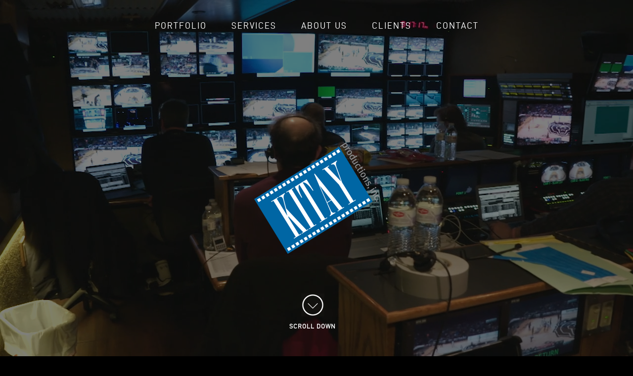

--- FILE ---
content_type: text/html; charset=UTF-8
request_url: https://www.kitayproductions.com/
body_size: 34182
content:
<!DOCTYPE html>
<html lang="en">
<head>
  <meta charset="utf-8">
  <meta name="viewport" content="width=device-width, initial-scale=1, shrink-to-fit=no">
  <meta name="description" content="Kitay Productions, Inc., is an award-winning television and video production company, with offices in the New York and Baltimore-Washington, D.C. regions. ">
  <meta name="author" content="Studioality">

  <title>Kitay Productions |  New York and Baltimore-Washington, D.C Award-winning TV and Video Production Company</title>

  <link href="https://fonts.googleapis.com/css?family=Lato:300,400,700,900&display=swap" rel="stylesheet">
  <link href="css/magnific-popup.css" rel="stylesheet">
  <link href="css/bootstrap.min.css" rel="stylesheet">
  <link rel="stylesheet" href="js/sweet_alert/sweet-alert.css">
  <link href="css/style.css" rel="stylesheet">

  <!-- Open Graph data -->
	<meta property="og:title" content="Kitay Productions |  New York and Baltimore-Washington, D.C Award-winning TV and Video Production Company" />
	<meta property="og:type" content="website" />
	<meta property="og:url" content="http://kitayproductions.com/"/>
	<meta property="og:image" content="http://kitayproductions.com/images/rotate-logo.png" />
	<meta property="og:description" content="Kitay Productions, Inc., is an award-winning television and video production company, with offices in the New York and Baltimore-Washington, D.C. regions." /> 
	<meta property="og:site_name" content="Kitay Productions" />
    
     <!-- Favicons -->
    <link rel="apple-touch-icon" sizes="57x57" href="icons/apple-icon-57x57.png">
	<link rel="apple-touch-icon" sizes="60x60" href="icons/apple-icon-60x60.png">
	<link rel="apple-touch-icon" sizes="72x72" href="icons/apple-icon-72x72.png">
	<link rel="apple-touch-icon" sizes="76x76" href="icons/apple-icon-76x76.png">
	<link rel="apple-touch-icon" sizes="114x114" href="icons/apple-icon-114x114.png">
	<link rel="apple-touch-icon" sizes="120x120" href="icons/apple-icon-120x120.png">
	<link rel="apple-touch-icon" sizes="144x144" href="icons/apple-icon-144x144.png">
	<link rel="apple-touch-icon" sizes="152x152" href="icons/apple-icon-152x152.png">
	<link rel="apple-touch-icon" sizes="180x180" href="icons/apple-icon-180x180.png">
	<link rel="icon" type="image/png" sizes="192x192"  href="icons/android-icon-192x192.png">
	<link rel="icon" type="image/png" sizes="32x32" href="icons/favicon-32x32.png">
	<link rel="icon" type="image/png" sizes="96x96" href="icons/favicon-96x96.png">
	<link rel="icon" type="image/png" sizes="16x16" href="icons/favicon-16x16.png">
	<link rel="manifest" href="icons/manifest.json">
	<meta name="msapplication-TileColor" content="#ffffff">
	<meta name="msapplication-TileImage" content="icons/ms-icon-144x144.png">
	<meta name="theme-color" content="#ffffff">

  <!-- Global site tag (gtag.js) - Google Analytics -->
<script async src="https://www.googletagmanager.com/gtag/js?id=UA-165487833-1"></script>
<script>
  window.dataLayer = window.dataLayer || [];
  function gtag(){dataLayer.push(arguments);}
  gtag('js', new Date());

  gtag('config', 'UA-165487833-1');
</script>


</head>

<body id="page-top">
 <header class="header-section">
  <!-- Navigation -->
  <nav class="navbar navbar-expand-md navbar-light fixed-top" id="mainNav">
    <div class="container">
      <a class="navbar-brand js-scroll-trigger" href="#page-top"><img src="images/rotate-logo.png" alt="logo"></a>
      <button class="navbar-toggler navbar-toggler-right" type="button" data-toggle="collapse" data-target="#navbarResponsive" aria-controls="navbarResponsive" aria-expanded="false" aria-label="Toggle navigation">
        <span class="navbar-toggler-icon"></span>
      </button>
      <div class="collapse navbar-collapse" id="navbarResponsive">
        <ul class="navbar-nav">
          <li class="nav-item">
            <a class="nav-link js-scroll-trigger" href="#portfolio">Portfolio</a>
          </li>
          <li class="nav-item">
            <a class="nav-link js-scroll-trigger" href="#services">Services</a>
          </li>
          <li class="nav-item">
            <a class="nav-link js-scroll-trigger" href="#about">About Us</a>
          </li>
		   <li class="nav-item">
            <a class="nav-link js-scroll-trigger" href="#clients">Clients</a>
          </li>
          <li class="nav-item">
            <a class="nav-link js-scroll-trigger" href="#cont">Contact</a>
          </li>
        </ul>
      </div>
    </div>
  </nav>
  </header>
  <!-- Masthead -->


    
  <div class="masthead">
    <div class="container h-100">
      <div class="row h-100 align-items-center justify-content-center text-center">
        <div class="col-12">
           <img src="images/rotate-logo.png" alt="rotate logo">
        </div>
          <a class="btn down-btn js-scroll-trigger" href="#portfolio">
		     <img src="images/down-arrow.png" alt="Down Arrow">
		        SCROLL DOWN
		  </a>
      </div>
    </div>
  </div>

<div class="fullscreen-video-wrap">
    <video height="100%" muted autoplay loop playsinline>
    <source src="videos/home/video-2.mp4" type="video/mp4">
    <source src="videos/home/video-2.ogv" type="video/ogg">
    <source src="videos/home/video-2.webm" type="video/webm">
    </video>
</div>
  
  <!-- Portfolio Section -->
  <section class="portfolio" id="portfolio">
      <div class="container">
	      <div class="row">
		      <div class="col-12">
			       <h2 class="section-title">Portfolio</h2>
			  </div>
		      <div class="col-12">
			     <div class="box white-box">
				    <ul class="nav nav-tabs" id="myTab" role="tablist">
						  <li class="nav-item">
							<a class="nav-link active" id="spteam-tab" data-toggle="tab" href="#spteam" role="tab" aria-controls="spteam" aria-selected="true">Live Sports</a>
						  </li>
						  <li class="nav-item">
							<a class="nav-link" id="crnp-tab" data-toggle="tab" href="#crnp" role="tab" aria-controls="crnp" aria-selected="false">Features</a>
						  </li>
					</ul>
					  <div class="tab-content" id="myTabContent">
						  <div class="tab-pane fade show active" id="spteam" role="tabpanel" aria-labelledby="spteam-tab">
							  <ul class="list-unstyled video-list">
								
																
										<li>
											<div class="card">
											<a class="popup-youtube videopop" href="https://vimeo.com/403885165"><img src="https://kitayproductions.com/cms/uploads/images/714aef243ef4b43a075d84864ad08187.jpg">
												
											</a>
											<div class="card-body">
												<p class="card-text">
												COLLEGE FOOTBALL												</p>
											</div>
											</div>
										</li>

								 								
										<li>
											<div class="card">
											<a class="popup-youtube videopop" href="https://vimeo.com/405537693"><img src="https://kitayproductions.com/cms/uploads/images/61fd15e7f42130d87970d456a2ea96cf.jpg">
												
											</a>
											<div class="card-body">
												<p class="card-text">
												BASKETBALL												</p>
											</div>
											</div>
										</li>

								 								
										<li>
											<div class="card">
											<a class="popup-youtube videopop" href="https://vimeo.com/406303578"><img src="https://kitayproductions.com/cms/uploads/images/e7cc8362d69112f8906f3a49b19a8c4b.jpg">
												
											</a>
											<div class="card-body">
												<p class="card-text">
												BASEBALL												</p>
											</div>
											</div>
										</li>

								 								
										<li>
											<div class="card">
											<a class="popup-youtube videopop" href="https://vimeo.com/404713602"><img src="https://kitayproductions.com/cms/uploads/images/cbae12e968a9ddc9b50d31f5626da31c.jpg">
												
											</a>
											<div class="card-body">
												<p class="card-text">
												SOCCER												</p>
											</div>
											</div>
										</li>

								 								
										<li>
											<div class="card">
											<a class="popup-youtube videopop" href="https://vimeo.com/402340522"><img src="https://kitayproductions.com/cms/uploads/images/569ff707bdb7ec9e7d52a487e150d546.jpg">
												
											</a>
											<div class="card-body">
												<p class="card-text">
												HOCKEY												</p>
											</div>
											</div>
										</li>

								 								
										<li>
											<div class="card">
											<a class="popup-youtube videopop" href="https://vimeo.com/402693734"><img src="https://kitayproductions.com/cms/uploads/images/b9c610770e333b13b07d0beb67ab8731.jpg">
												
											</a>
											<div class="card-body">
												<p class="card-text">
												INDOOR LACROSSE												</p>
											</div>
											</div>
										</li>

								 								
										<li>
											<div class="card">
											<a class="popup-youtube videopop" href="https://vimeo.com/406381159"><img src="https://kitayproductions.com/cms/uploads/images/ba55fcbb63454fe47bf73887ff2c825c.jpg">
												
											</a>
											<div class="card-body">
												<p class="card-text">
												OUTDOOR LACROSSE												</p>
											</div>
											</div>
										</li>

								 								
										<li>
											<div class="card">
											<a class="popup-youtube videopop" href="https://vimeo.com/404837129"><img src="https://kitayproductions.com/cms/uploads/images/c5bbaecc88f0c662bfc92caafd9a230c.jpg">
												
											</a>
											<div class="card-body">
												<p class="card-text">
												NFL PRESEASON												</p>
											</div>
											</div>
										</li>

								 								
										<li>
											<div class="card">
											<a class="popup-youtube videopop" href="https://vimeo.com/404838344"><img src="https://kitayproductions.com/cms/uploads/images/05bab0090e4136272933444d9c5b4f71.jpg">
												
											</a>
											<div class="card-body">
												<p class="card-text">
												VIDEOBOARDS												</p>
											</div>
											</div>
										</li>

								 								 
							  </ul>
						  </div>
						  <div class="tab-pane fade" id="crnp" role="tabpanel" aria-labelledby="crnp-tab">
						     <ul class="list-unstyled video-list">
								 								
										<li>
											<div class="card">
											<a class="popup-youtube videopop" href="https://vimeo.com/390056025"><img src="https://kitayproductions.com/cms/uploads/images/0445b859afc3bebd808c0275b8804be1.jpg">
												
											</a>
											<div class="card-body">
												<p class="card-text">
												BASS PRO SHOPS TOURNAMENT OF CHAMPIONS HIGHLIGHT SHOW												</p>
											</div>
											</div>
										</li>

								 								
										<li>
											<div class="card">
											<a class="popup-youtube videopop" href="https://vimeo.com/378332347"><img src="https://kitayproductions.com/cms/uploads/images/9074d4046763df6906968442d57e9737.jpg">
												
											</a>
											<div class="card-body">
												<p class="card-text">
												ARMY FOOTBALL: BRANCH NIGHT												</p>
											</div>
											</div>
										</li>

								 								
										<li>
											<div class="card">
											<a class="popup-youtube videopop" href="https://vimeo.com/65053437"><img src="https://kitayproductions.com/cms/uploads/images/eddd5de0e5fd1449fdcab4ddc2d914eb.jpg">
												
											</a>
											<div class="card-body">
												<p class="card-text">
												BALTIMORE RAVENS NFL DRAFT												</p>
											</div>
											</div>
										</li>

								 								
										<li>
											<div class="card">
											<a class="popup-youtube videopop" href="https://vimeo.com/325917026"><img src="https://kitayproductions.com/cms/uploads/images/77f423b45e217603fbd66211eb98bbeb.jpg">
												
											</a>
											<div class="card-body">
												<p class="card-text">
												MARCH MADNESS CONFIDENTIAL: MURRAY ST												</p>
											</div>
											</div>
										</li>

								 								
										<li>
											<div class="card">
											<a class="popup-youtube videopop" href="https://vimeo.com/378663630"><img src="https://kitayproductions.com/cms/uploads/images/c9860ef2e4aec3dd062f4b303aad0941.jpg">
												
											</a>
											<div class="card-body">
												<p class="card-text">
												ARMY FOOTBALL: CONNOR SLOMKA												</p>
											</div>
											</div>
										</li>

								 								
										<li>
											<div class="card">
											<a class="popup-youtube videopop" href="https://vimeo.com/348871861"><img src="https://kitayproductions.com/cms/uploads/images/05734e7a7a67d9ee695dc49aa7b48a1c.jpg">
												
											</a>
											<div class="card-body">
												<p class="card-text">
												LAUREUS USA SPORT FOR GOOD FASHION SHOW												</p>
											</div>
											</div>
										</li>

								 								
										<li>
											<div class="card">
											<a class="popup-youtube videopop" href="https://vimeo.com/348908073"><img src="https://kitayproductions.com/cms/uploads/images/ec96b4ce12229271425f3512e55555d0.jpg">
												
											</a>
											<div class="card-body">
												<p class="card-text">
												CYCLING: I CHALLENGE MYSELF												</p>
											</div>
											</div>
										</li>

								 								
										<li>
											<div class="card">
											<a class="popup-youtube videopop" href="https://vimeo.com/353659324"><img src="https://kitayproductions.com/cms/uploads/images/d018003e6dcfdaddd28a8cc54c88b04e.jpg">
												
											</a>
											<div class="card-body">
												<p class="card-text">
												WRESTLING: BEAT THE STREETS												</p>
											</div>
											</div>
										</li>

								 								
										<li>
											<div class="card">
											<a class="popup-youtube videopop" href="https://vimeo.com/33982643"><img src="https://kitayproductions.com/cms/uploads/images/30e4d84e7c240856b5f69cc116e27c61.jpg">
												
											</a>
											<div class="card-body">
												<p class="card-text">
												COLLEGE FOOTBALL CONFIDENTIAL: WYOMING												</p>
											</div>
											</div>
										</li>

								 								
										<li>
											<div class="card">
											<a class="popup-youtube videopop" href="https://vimeo.com/33979711"><img src="https://kitayproductions.com/cms/uploads/images/5810a89846d163667e8b5c5f06c722bb.jpg">
												
											</a>
											<div class="card-body">
												<p class="card-text">
												ONE2ONE: JERRY YORK & JACK PARKER												</p>
											</div>
											</div>
										</li>

								 								
										<li>
											<div class="card">
											<a class="popup-youtube videopop" href="https://vimeo.com/325555646"><img src="https://kitayproductions.com/cms/uploads/images/dbca8b74d35e94282f2fc0285e439276.jpg">
												
											</a>
											<div class="card-body">
												<p class="card-text">
												JA MORANT												</p>
											</div>
											</div>
										</li>

								 								
										<li>
											<div class="card">
											<a class="popup-youtube videopop" href="https://vimeo.com/177289956"><img src="https://kitayproductions.com/cms/uploads/images/1d2df6d80eb64ccad0f0ee9bee27558e.jpg">
												
											</a>
											<div class="card-body">
												<p class="card-text">
												ALL-ARENA TEAM												</p>
											</div>
											</div>
										</li>

								 								
										<li>
											<div class="card">
											<a class="popup-youtube videopop" href="https://vimeo.com/64697124"><img src="https://kitayproductions.com/cms/uploads/images/918602536cc479ed6aed1d3588b5fb11.jpg">
												
											</a>
											<div class="card-body">
												<p class="card-text">
												MARCUS LATTIMORE												</p>
											</div>
											</div>
										</li>

								 								
										<li>
											<div class="card">
											<a class="popup-youtube videopop" href="https://vimeo.com/37150446"><img src="https://kitayproductions.com/cms/uploads/images/37aff3a6601bd241967679218ad09417.jpg">
												
											</a>
											<div class="card-body">
												<p class="card-text">
												POND HOCKEY												</p>
											</div>
											</div>
										</li>

								 								
										<li>
											<div class="card">
											<a class="popup-youtube videopop" href="https://vimeo.com/40104038"><img src="https://kitayproductions.com/cms/uploads/images/91f5cb0363c5f5bafd1424d7fc7f444d.jpg">
												
											</a>
											<div class="card-body">
												<p class="card-text">
												ALABAMA FOOTBALL PLAYERS 												</p>
											</div>
											</div>
										</li>

								 							  </ul>
						  </div>
					 </div>
				 </div>
			  </div>
		  </div>
	  </div>
  </section>
  <!-- Services Section -->
  <section class="service-section" id="services">
    <div class="container">
      <div class="row">
	    <div class="col-12">
		    <h2 class="section-title">Services</h2>
			<p class="section-pragraph">The four-time Emmy Award-winning Kitay Productions, Inc. packages and produces live sports broadcasts for National and Regional Sports Television Networks, OTT platforms, Teams, and in-stadium Video Scoreboard shows. Kitay also produces short- and long-form Feature programming in sports, non-profit, and corporate video.  We service the United States, with emphasis in the Northeast, Mid-Atlantic, and Midwest.  Our solutions scale to fit the needs of every client, "from script to screen."</p>
			
		</div>
      </div>
	  <div class="row">
	      <div class="col-12 col-lg-4">
		      <div class="card">
			      <div class="card-header">
				      LIVE PRODUCTION
				  </div>
				  <div class="card-thumb"><img src="images/live-production.jpg" class="card-img-top" alt="LIVE PRODUCTION"></div>
				  <div class="card-body">
					  <ul class="">
					      <li>Package, produce, and direct live sports events for television, web and OTT broadcasts</li>
					      <li>Package, produce, and direct live sports events for in-stadium video scoreboards</li>
					      <li>Staff “above the line” and “below the line” personnel</li>
					      <li>Provide remote facilities and source all sizes of mobile production units</li>
					      <li>Produce content to use within live broadcasts</li>
					  </ul>
				  </div>
			 </div>
		  </div>
		  <div class="col-12 col-lg-4">
		      <div class="card">
			      <div class="card-header">
				      FIELD PRODUCTION
				  </div>
				  <div class="card-thumb"><img src="images/field-production-2.jpg" class="card-img-top" alt="POST PRODUCTION"></div>
				  <div class="card-body">
					  <ul class="">
					      <li>Provide camera crews and producers for on-location shoots nationwide</li>
					      <li>Develop budgets and detailed production plans</li>
					  </ul>
				  </div>
			 </div>
		  </div>
		  <div class="col-12 col-lg-4">
		      <div class="card">
			      <div class="card-header">
				      POST PRODUCTION
				  </div>
				  <div class="card-thumb"><img src="images/post-production.jpg" class="card-img-top" alt="POST PRODUCTION"></div>
				  <div class="card-body">
					  <ul class="">
					      <li>Script writing</li>
					      <li>Adobe Creative Cloud</li>
					      <li>Animation and graphics design</li>
					      <li>Media encoding</li>
					  </ul>
				  </div>
			 </div>
		  </div>
		  <div class="col-12 text-center">
		      <a href="#cont" class="btn btn-primary js-scroll-trigger">GET STARTED ON YOUR FREE QUOTE</a>
		  </div>
	  </div>
    </div>
  </section>
  
  <!-- About Section -->
  <section class="aboutus-section" id="about">
    <div class="team-section">
	    <div class="container">
		    <div class="box white-box">
				<div class="row">
					<div class="col-12">
					   <h2 class="section-title">About Us</h2>
				   </div>
				   <div class="col-12 col-lg-10 offset-lg-1">
				       <ul class="list-unstyled member-list justify-content-center">
						   <li>
							  <a href="#" class="card" data-toggle="modal" data-target=".memberpopup" data-title="Joel Kitay" data-designation="Founder / President" data-description="">
								  <img src="images/joel-kitay-2.jpg" alt="Joel Kitay">
								  <span class="card-body">
									<span class="card-title d-block">Joel Kitay</span>
									<span class="card-text d-block">Founder / President</span>
								  </span>
							  </a>
							  <div class="info d-none">
							    
								<p>Company founder and president Joel Kitay knew he wanted to work in sports since the time he was old enough to attend Cleveland Browns games with tickets his family had owned since the team’s first season in 1946.</p>
								<p>After graduating summa cum laude and Phi Beta Kappa from Boston University in 1994, Joel's television production career began at NFL Films, where he was hired to work on network shows and home videos, such as writing and directing the 1994 Washington Redskins highlight video.</p>
								<p>A year later, Joel jumped at a unique opportunity to return to his hometown to work for the Cleveland Browns football team as its first-ever full-time television producer, at a time when professional teams were first starting to explore the idea of producing their own television content.  When the Browns relocated to Baltimore and became the Ravens in 1996, Joel started the team's award-winning video production department.</p>
								<p>Joel worked for seven years as a staff member of the Ravens, rising to the position of Manager of Broadcasting.  His tenure yielded many unique experiences that paved the way for the creation of his own production company.  In 2000, Joel accompanied the Ravens on their run to Super Bowl XXXV, earning a championship ring, in addition to broadcasting a show live from Tampa the night before the title game. He followed that effort by assisting NFL Films with production of the inaugural season of the now well-known HBO series, "Hard Knocks: Training Camp with the Baltimore Ravens," in 2001.</p>
								<p>In 2002, Joel left the Ravens on a full-time basis to open Kitay Productions, Inc., and the company immediately signed a multi-year contract to produce the first-ever video scoreboard shows at the University of Maryland, for football, men's basketball, and women's basketball games. Joel helped to design the video facilities at the then-new Xfinity Center, and in 2001-2002, he produced the official commemorative home videos for both the Terrapins' ACC Championship football team and NCAA Championship men's basketball team.</p>
								<p>From its first major client at the University of Maryland, Kitay Productions expanded rapidly in the ensuing years.  While producing video scoreboard shows for live sporting events at the University of Maryland, Boston University, U.S. Military Academy at West Point, and Towson University, Joel pivoted the company to package and produce live games for broadcast television, with clients including CBS Sports Network, FOX Sports 1, ESPN, SNY, MSG Network, NBC Sports Washington, and more.  Kitay Productions also helped professional teams get their games on television, including the Washington Mystics, New York Cosmos, and several NBA G-League teams.</p>
                                
                                <p>Joel is the proud father of a teenage girl and a teenage boy. He has won one National Emmy Award plus four Regional Emmy Awards, while being nominated 17 times overall. He is also a trivia buff.
</p>      
							<!--	<p>In 2008, Joel expanded into the New York market to open a second office, and he moved to Long Island to spearhead the effort, while still maintaining corporate headquarters in Baltimore to this day. Joel is the proud father of a teenage girl and a teenage boy.  He has won four Emmy Awards and been nominated 16 times overall.   He is also a trivia buff.</p> -->

							  </div>
						   </li>
						  
						   <li>
							  <a href="#" class="card" data-toggle="modal" data-target=".memberpopup" data-title="Scott Zolotorow" data-designation="Producer/ Director">
								  <img src="images/scott-zolotorow.jpg" alt="Scott Zolotorow">
								  <span class="card-body">
									<span class="card-title d-block">Scott Zolotorow</span>
									<span class="card-text d-block">Producer / Director</span>
								  </span>
							  </a>
							  <div class="info d-none">
								<p>Scott Zolotorow has been an avid sports fan since a young age, which drew him to Kitay Productions, Inc. as an intern starting in 2008. Today, he works as a Producer on most company initiatives.</p>  

								<p>Scott’s career began at the University of Maryland where he broadcasted Terrapin baseball and football for three years, while also hosting a weekly talk radio show that featured guests including Maryland student-athletes, Baltimore Ravens players, and Baltimore Orioles legends, such as Hall of Famer Brooks Robinson.</p>

								<p>Just before college graduation, Scott joined “College Hoops Daily,” a national college basketball website, and quickly rose to become its lead writer.  He covered major conference tournaments, including the ACC and Big East, as well as two NCAA tournaments.  After his time with College Hoops Daily, he became the lead analyst for Prime Sports Network’s baseball and college basketball coverage.</p>

								<p>Taking on full-time employment with Kitay Productions in August 2014, Scott started working as a graphics and production assistant, prior to his latest promotion into the producer’s chair.    </p> <!-- requested this to be removed since MD office is closed  "Scott works out of the Baltimore office." -->

							  </div>
						   </li>
					   </ul>
				   </div>			   
				</div>
			</div>
		</div>
	</div>
    <div class="our-clients" id="clients">
	    <div class="container">
		   <div class="box white-box">
		       <div class="row">
				   <div class="col-12">
					   <h2 class="section-title">Clients</h2>
				   </div>
				   <div class="col-12">
					   <div class="our-clients-inner">
						   <ul class="client-list list-unstyled">
								<li class="pr-sm-5 pl-sm-5 pr-2 pl-2">
									<span><img src="images/logos/cbs-sports-network.jpg?v=1768967630" alt="CBS Sports Network" class="full-wd"></span>
								</li>
								<li class="pr-sm-5 pl-sm-5 pr-2 pl-2">
									<span><img src="images/logos/fox-sports.jpg?v=1768967630" alt="Fox Sports" class="full-wd"></span>
								</li>
								<li class="pr-sm-5 pl-sm-5 pr-2 pl-2">
									<span><img src="images/logos/espn.jpg?v=1768967630" alt="ESPN" class="full-wd"></span>
								</li>
								<li class="pr-sm-5 pl-sm-5 pr-2 pl-2">
									<span><img src="images/logos/btn.jpg?v=1768967630" alt="BTN" class="full-wd"></span>
								</li>
								
								<li class="pr-sm-5 pl-sm-5 pr-2 pl-2">
									<span><img src="images/logos/sny.jpg?v=1768967630" alt="SNY" class="full-wd"></span>
								</li>
								<li class="pr-sm-5 pl-sm-5 pr-2 pl-2">
									<span><img src="images/logos/msg.jpg?v=1768967630" alt="MSG" class="full-wd"></span>
								</li>
								<li class="pr-sm-5 pl-sm-5 pr-2 pl-2">
									<span><img src="images/logos/acc-network.jpg?v=1768967630" alt="ACC Network" class="full-wd"></span>
								</li>
								<li class="pr-sm-5 pl-sm-5 pr-2 pl-2">
									<span><img src="images/logos/br-live.jpg?v=1768967630" alt="B/R Live" class="full-wd"></span>
								</li>
								
								
								<li class="pr-sm-5 pl-sm-5 pr-2 pl-2">
									<span><img src="images/logos/nll.jpg?v=1768967630" alt="NLL" class="full-wd"></span>
								</li>
								
								<li class="pr-sm-5 pl-sm-5 pr-2 pl-2">
									<span><img src="images/logos/wews-browns.jpg?v=1768967630" alt="Cleveland Browns / WEWS" class="full-wd"></span>
								</li>
								<li class="pr-sm-5 pl-sm-5 pr-2 pl-2">
									<span><img src="images/logos/boston.jpg?v=1768967630" alt="Boston University" class="full-wd"></span>
								</li>
								<li class="pr-sm-5 pl-sm-5 pr-2 pl-2">
									<span><img src="images/logos/caa.jpg?v=1768967630" alt="CAA" class="full-wd"></span>
								</li>
							</ul>
					   </div>
				   </div>
			   </div>
		
		   </div>
		</div>
	</div>
  </section>
  <!-- Contact Section -->
  <section class="contact-section" id="cont">
    <div class="container">
      <div class="row">
        <div class="col-md-6 left-section order-md-1 order-2">
          <div class="address-section">
			 <h2 class="section-title">LOCATIONS</h2>
			<div class="address-row">
				<!-- <label>MARYLAND OFFICE:</label>  <br><span>110 Painters Mill Road<br>Suite 117B<br>Owings Mills, MD 21117</span><br><br> -->
				<label>NEW YORK OFFICE:</label>  <br><span>84 Highland Ave.<br>Port Washington, NY 11050</span><br><br>
				<label>Phone:</label> 410-654-3955<br>
		    	<label>Fax:</label>   802-419-3270<br>
				<label>Email:</label> <a href="mailto:joel@kitayproductions.com">joel@kitayproductions.com</a>

				<h2 class="mt-5 section-title">FOLLOW US</h2>
				<div class="d-flex">
					<a class="d-block" href="https://www.facebook.com/Kitay-Productions-118815761470069/" target="_blank"><img src="images/icon-facebook.png" alt="Facebook" width="35"></a>
					<a class="d-block ml-2" href="https://twitter.com/KitayProd" target="_blank"><img src="images/icon-twitter.png" alt="twitter" width="35"></a>
					<a class="d-block ml-2" href="https://instagram.com/kitay_productions" target="_blank"><img src="images/icon-instagram.png" alt="instagram" width="35"></a>
				</div>
			</div>
			
		  </div>

		 
		  <!-- <div class="subscribe-newsletter">
		    <form class="form-inline">
			  <div class="w-100"><p>Subscribe to our newsletter.</p></div>
			  <div class="subscribe-field d-flex w-100">
				  <div class="form-group mb-0 mr-sm-2">
					<input type="email" class="form-control" placeholder="Email address">
				  </div>
				  <button type="submit" class="btn btn-primary">Sign up</button>
			  </div>
			</form>
		  </div> -->
		  <div class="copyright">
		     <p>&copy; Copyright 2026  Kitay Productions, Inc. All rights reserved.</p>
		     <p>SITE BY: STUDIOALITY</p>
		  </div>
        </div>
		<div class="col-md-6 right-section order-md-2 order-1">
		    <div class="row">
			    <div class="col-12">
				    <h2 class="section-title">CONTACT US</h2>
					<p>To get a free quote on your next project, please complete this form.</p>
				</div>
				<div class="col-12">
				    <form class="contact-form" method="post" action="/cms/mailer/send/send906">
					  <div class="form-group">
						<label for="name">Name: *</label>
						<input type="text" class="form-control" id="name" name="name" >
					  </div>
					  <div class="form-group">
						<label for="Address1">Address 1:</label>
						<input type="text" class="form-control" id="Address1" name="address1">
					  </div>
					  <div class="form-group">
						<label for="Address2">Address 2:</label>
						<input type="text" class="form-control" id="Address2" name="address2">
					  </div>
					  <div class="form-group">
						<label for="city">City: *</label>
						<input type="text" class="form-control" id="city" name="city">
					  </div>
					  <div class="form-group row">
					     <div class="form-group col-md-6 pr-md-1 mb-0">
							<label for="state">State: *</label>
							<input type="text" class="form-control" id="state" name="state">
						 </div>
						 <div class="form-group col-md-6 mb-0">
							<label for="state">Zip Code: *</label>
							<input type="text" class="form-control" id="zip_code" name="zip_code">
						  </div>
					  </div>
					  <div class="form-group">
						<label for="phone">Phone: *</label>
						<input type="number" class="form-control" id="phone" name="phone">
					  </div>
					  <div class="form-group">
						<label for="email">Email: *</label>
						<input type="email" class="form-control" id="email" name="email">
					  </div>
					  <div class="form-group textarea-content">
						<label for="email">Description of Project / Question</label>
						<textarea class="form-control" rows="5" name="project_or_question" id="project_or_question"></textarea>
					  </div>

					<div class="form-group">
						<script src='https://www.google.com/recaptcha/api.js'></script>
						<div class="g-recaptcha" data-sitekey="6Lf5jfIUAAAAAFd6H27jvOKAlul-UiBMS6udHe93"></div>
					</div>

					  <div class="form-group justify-content-end">
					     <button type="submit" class="btn btn-primary" id="submit-email">SEND</button>
						 <input type="hidden" name="subject" value="[KP] Email from Website">
						 <input type="hidden" name="redirect" value="http://kitayproductions.com/index.php"> 
						 <input type="hidden" name="recipient" value="joel@kitayproductions.com">
					  </div>
					</form>
				</div>
			</div>
		</div>
      </div>
    </div>
  </section>

  
  
   <div class="modal fade memberpopup" tabindex="-1" role="dialog" aria-labelledby="myExtraLargeModalLabel" aria-hidden="true">
	  <div class="modal-dialog modal-xl">
		<div class="modal-content">
		   <button type="button" class="close" data-dismiss="modal" aria-label="Close">
			  <span aria-hidden="true"><img src="images/close-btn.png" alt="close"></span>
		   </button>
		   <div class="memberdetails">
		       <div class="profile-sec">
			      <img src="" class="img-responsive">
			   </div>
			   <div class="memberdt">
			       <h3></h3>
				   <h6></h6>
				   <p></p>
			   </div>
		   </div>
		</div>
	  </div>
	</div>

  <script src="js/jquery.min.js"></script>
  <script src="js/sweet_alert/sweet-alert.min.js"></script>
  
  <script src="js/bootstrap.min.js"></script>
  <script src="js/jquery.easing.min.js"></script>
  <script src="js/jquery.magnific-popup.min.js"></script>
  <script src="js/custom.js"></script>
  
</body>

</html>


--- FILE ---
content_type: text/html; charset=utf-8
request_url: https://www.google.com/recaptcha/api2/anchor?ar=1&k=6Lf5jfIUAAAAAFd6H27jvOKAlul-UiBMS6udHe93&co=aHR0cHM6Ly93d3cua2l0YXlwcm9kdWN0aW9ucy5jb206NDQz&hl=en&v=PoyoqOPhxBO7pBk68S4YbpHZ&size=normal&anchor-ms=20000&execute-ms=30000&cb=xjgkaw6t8zyu
body_size: 49653
content:
<!DOCTYPE HTML><html dir="ltr" lang="en"><head><meta http-equiv="Content-Type" content="text/html; charset=UTF-8">
<meta http-equiv="X-UA-Compatible" content="IE=edge">
<title>reCAPTCHA</title>
<style type="text/css">
/* cyrillic-ext */
@font-face {
  font-family: 'Roboto';
  font-style: normal;
  font-weight: 400;
  font-stretch: 100%;
  src: url(//fonts.gstatic.com/s/roboto/v48/KFO7CnqEu92Fr1ME7kSn66aGLdTylUAMa3GUBHMdazTgWw.woff2) format('woff2');
  unicode-range: U+0460-052F, U+1C80-1C8A, U+20B4, U+2DE0-2DFF, U+A640-A69F, U+FE2E-FE2F;
}
/* cyrillic */
@font-face {
  font-family: 'Roboto';
  font-style: normal;
  font-weight: 400;
  font-stretch: 100%;
  src: url(//fonts.gstatic.com/s/roboto/v48/KFO7CnqEu92Fr1ME7kSn66aGLdTylUAMa3iUBHMdazTgWw.woff2) format('woff2');
  unicode-range: U+0301, U+0400-045F, U+0490-0491, U+04B0-04B1, U+2116;
}
/* greek-ext */
@font-face {
  font-family: 'Roboto';
  font-style: normal;
  font-weight: 400;
  font-stretch: 100%;
  src: url(//fonts.gstatic.com/s/roboto/v48/KFO7CnqEu92Fr1ME7kSn66aGLdTylUAMa3CUBHMdazTgWw.woff2) format('woff2');
  unicode-range: U+1F00-1FFF;
}
/* greek */
@font-face {
  font-family: 'Roboto';
  font-style: normal;
  font-weight: 400;
  font-stretch: 100%;
  src: url(//fonts.gstatic.com/s/roboto/v48/KFO7CnqEu92Fr1ME7kSn66aGLdTylUAMa3-UBHMdazTgWw.woff2) format('woff2');
  unicode-range: U+0370-0377, U+037A-037F, U+0384-038A, U+038C, U+038E-03A1, U+03A3-03FF;
}
/* math */
@font-face {
  font-family: 'Roboto';
  font-style: normal;
  font-weight: 400;
  font-stretch: 100%;
  src: url(//fonts.gstatic.com/s/roboto/v48/KFO7CnqEu92Fr1ME7kSn66aGLdTylUAMawCUBHMdazTgWw.woff2) format('woff2');
  unicode-range: U+0302-0303, U+0305, U+0307-0308, U+0310, U+0312, U+0315, U+031A, U+0326-0327, U+032C, U+032F-0330, U+0332-0333, U+0338, U+033A, U+0346, U+034D, U+0391-03A1, U+03A3-03A9, U+03B1-03C9, U+03D1, U+03D5-03D6, U+03F0-03F1, U+03F4-03F5, U+2016-2017, U+2034-2038, U+203C, U+2040, U+2043, U+2047, U+2050, U+2057, U+205F, U+2070-2071, U+2074-208E, U+2090-209C, U+20D0-20DC, U+20E1, U+20E5-20EF, U+2100-2112, U+2114-2115, U+2117-2121, U+2123-214F, U+2190, U+2192, U+2194-21AE, U+21B0-21E5, U+21F1-21F2, U+21F4-2211, U+2213-2214, U+2216-22FF, U+2308-230B, U+2310, U+2319, U+231C-2321, U+2336-237A, U+237C, U+2395, U+239B-23B7, U+23D0, U+23DC-23E1, U+2474-2475, U+25AF, U+25B3, U+25B7, U+25BD, U+25C1, U+25CA, U+25CC, U+25FB, U+266D-266F, U+27C0-27FF, U+2900-2AFF, U+2B0E-2B11, U+2B30-2B4C, U+2BFE, U+3030, U+FF5B, U+FF5D, U+1D400-1D7FF, U+1EE00-1EEFF;
}
/* symbols */
@font-face {
  font-family: 'Roboto';
  font-style: normal;
  font-weight: 400;
  font-stretch: 100%;
  src: url(//fonts.gstatic.com/s/roboto/v48/KFO7CnqEu92Fr1ME7kSn66aGLdTylUAMaxKUBHMdazTgWw.woff2) format('woff2');
  unicode-range: U+0001-000C, U+000E-001F, U+007F-009F, U+20DD-20E0, U+20E2-20E4, U+2150-218F, U+2190, U+2192, U+2194-2199, U+21AF, U+21E6-21F0, U+21F3, U+2218-2219, U+2299, U+22C4-22C6, U+2300-243F, U+2440-244A, U+2460-24FF, U+25A0-27BF, U+2800-28FF, U+2921-2922, U+2981, U+29BF, U+29EB, U+2B00-2BFF, U+4DC0-4DFF, U+FFF9-FFFB, U+10140-1018E, U+10190-1019C, U+101A0, U+101D0-101FD, U+102E0-102FB, U+10E60-10E7E, U+1D2C0-1D2D3, U+1D2E0-1D37F, U+1F000-1F0FF, U+1F100-1F1AD, U+1F1E6-1F1FF, U+1F30D-1F30F, U+1F315, U+1F31C, U+1F31E, U+1F320-1F32C, U+1F336, U+1F378, U+1F37D, U+1F382, U+1F393-1F39F, U+1F3A7-1F3A8, U+1F3AC-1F3AF, U+1F3C2, U+1F3C4-1F3C6, U+1F3CA-1F3CE, U+1F3D4-1F3E0, U+1F3ED, U+1F3F1-1F3F3, U+1F3F5-1F3F7, U+1F408, U+1F415, U+1F41F, U+1F426, U+1F43F, U+1F441-1F442, U+1F444, U+1F446-1F449, U+1F44C-1F44E, U+1F453, U+1F46A, U+1F47D, U+1F4A3, U+1F4B0, U+1F4B3, U+1F4B9, U+1F4BB, U+1F4BF, U+1F4C8-1F4CB, U+1F4D6, U+1F4DA, U+1F4DF, U+1F4E3-1F4E6, U+1F4EA-1F4ED, U+1F4F7, U+1F4F9-1F4FB, U+1F4FD-1F4FE, U+1F503, U+1F507-1F50B, U+1F50D, U+1F512-1F513, U+1F53E-1F54A, U+1F54F-1F5FA, U+1F610, U+1F650-1F67F, U+1F687, U+1F68D, U+1F691, U+1F694, U+1F698, U+1F6AD, U+1F6B2, U+1F6B9-1F6BA, U+1F6BC, U+1F6C6-1F6CF, U+1F6D3-1F6D7, U+1F6E0-1F6EA, U+1F6F0-1F6F3, U+1F6F7-1F6FC, U+1F700-1F7FF, U+1F800-1F80B, U+1F810-1F847, U+1F850-1F859, U+1F860-1F887, U+1F890-1F8AD, U+1F8B0-1F8BB, U+1F8C0-1F8C1, U+1F900-1F90B, U+1F93B, U+1F946, U+1F984, U+1F996, U+1F9E9, U+1FA00-1FA6F, U+1FA70-1FA7C, U+1FA80-1FA89, U+1FA8F-1FAC6, U+1FACE-1FADC, U+1FADF-1FAE9, U+1FAF0-1FAF8, U+1FB00-1FBFF;
}
/* vietnamese */
@font-face {
  font-family: 'Roboto';
  font-style: normal;
  font-weight: 400;
  font-stretch: 100%;
  src: url(//fonts.gstatic.com/s/roboto/v48/KFO7CnqEu92Fr1ME7kSn66aGLdTylUAMa3OUBHMdazTgWw.woff2) format('woff2');
  unicode-range: U+0102-0103, U+0110-0111, U+0128-0129, U+0168-0169, U+01A0-01A1, U+01AF-01B0, U+0300-0301, U+0303-0304, U+0308-0309, U+0323, U+0329, U+1EA0-1EF9, U+20AB;
}
/* latin-ext */
@font-face {
  font-family: 'Roboto';
  font-style: normal;
  font-weight: 400;
  font-stretch: 100%;
  src: url(//fonts.gstatic.com/s/roboto/v48/KFO7CnqEu92Fr1ME7kSn66aGLdTylUAMa3KUBHMdazTgWw.woff2) format('woff2');
  unicode-range: U+0100-02BA, U+02BD-02C5, U+02C7-02CC, U+02CE-02D7, U+02DD-02FF, U+0304, U+0308, U+0329, U+1D00-1DBF, U+1E00-1E9F, U+1EF2-1EFF, U+2020, U+20A0-20AB, U+20AD-20C0, U+2113, U+2C60-2C7F, U+A720-A7FF;
}
/* latin */
@font-face {
  font-family: 'Roboto';
  font-style: normal;
  font-weight: 400;
  font-stretch: 100%;
  src: url(//fonts.gstatic.com/s/roboto/v48/KFO7CnqEu92Fr1ME7kSn66aGLdTylUAMa3yUBHMdazQ.woff2) format('woff2');
  unicode-range: U+0000-00FF, U+0131, U+0152-0153, U+02BB-02BC, U+02C6, U+02DA, U+02DC, U+0304, U+0308, U+0329, U+2000-206F, U+20AC, U+2122, U+2191, U+2193, U+2212, U+2215, U+FEFF, U+FFFD;
}
/* cyrillic-ext */
@font-face {
  font-family: 'Roboto';
  font-style: normal;
  font-weight: 500;
  font-stretch: 100%;
  src: url(//fonts.gstatic.com/s/roboto/v48/KFO7CnqEu92Fr1ME7kSn66aGLdTylUAMa3GUBHMdazTgWw.woff2) format('woff2');
  unicode-range: U+0460-052F, U+1C80-1C8A, U+20B4, U+2DE0-2DFF, U+A640-A69F, U+FE2E-FE2F;
}
/* cyrillic */
@font-face {
  font-family: 'Roboto';
  font-style: normal;
  font-weight: 500;
  font-stretch: 100%;
  src: url(//fonts.gstatic.com/s/roboto/v48/KFO7CnqEu92Fr1ME7kSn66aGLdTylUAMa3iUBHMdazTgWw.woff2) format('woff2');
  unicode-range: U+0301, U+0400-045F, U+0490-0491, U+04B0-04B1, U+2116;
}
/* greek-ext */
@font-face {
  font-family: 'Roboto';
  font-style: normal;
  font-weight: 500;
  font-stretch: 100%;
  src: url(//fonts.gstatic.com/s/roboto/v48/KFO7CnqEu92Fr1ME7kSn66aGLdTylUAMa3CUBHMdazTgWw.woff2) format('woff2');
  unicode-range: U+1F00-1FFF;
}
/* greek */
@font-face {
  font-family: 'Roboto';
  font-style: normal;
  font-weight: 500;
  font-stretch: 100%;
  src: url(//fonts.gstatic.com/s/roboto/v48/KFO7CnqEu92Fr1ME7kSn66aGLdTylUAMa3-UBHMdazTgWw.woff2) format('woff2');
  unicode-range: U+0370-0377, U+037A-037F, U+0384-038A, U+038C, U+038E-03A1, U+03A3-03FF;
}
/* math */
@font-face {
  font-family: 'Roboto';
  font-style: normal;
  font-weight: 500;
  font-stretch: 100%;
  src: url(//fonts.gstatic.com/s/roboto/v48/KFO7CnqEu92Fr1ME7kSn66aGLdTylUAMawCUBHMdazTgWw.woff2) format('woff2');
  unicode-range: U+0302-0303, U+0305, U+0307-0308, U+0310, U+0312, U+0315, U+031A, U+0326-0327, U+032C, U+032F-0330, U+0332-0333, U+0338, U+033A, U+0346, U+034D, U+0391-03A1, U+03A3-03A9, U+03B1-03C9, U+03D1, U+03D5-03D6, U+03F0-03F1, U+03F4-03F5, U+2016-2017, U+2034-2038, U+203C, U+2040, U+2043, U+2047, U+2050, U+2057, U+205F, U+2070-2071, U+2074-208E, U+2090-209C, U+20D0-20DC, U+20E1, U+20E5-20EF, U+2100-2112, U+2114-2115, U+2117-2121, U+2123-214F, U+2190, U+2192, U+2194-21AE, U+21B0-21E5, U+21F1-21F2, U+21F4-2211, U+2213-2214, U+2216-22FF, U+2308-230B, U+2310, U+2319, U+231C-2321, U+2336-237A, U+237C, U+2395, U+239B-23B7, U+23D0, U+23DC-23E1, U+2474-2475, U+25AF, U+25B3, U+25B7, U+25BD, U+25C1, U+25CA, U+25CC, U+25FB, U+266D-266F, U+27C0-27FF, U+2900-2AFF, U+2B0E-2B11, U+2B30-2B4C, U+2BFE, U+3030, U+FF5B, U+FF5D, U+1D400-1D7FF, U+1EE00-1EEFF;
}
/* symbols */
@font-face {
  font-family: 'Roboto';
  font-style: normal;
  font-weight: 500;
  font-stretch: 100%;
  src: url(//fonts.gstatic.com/s/roboto/v48/KFO7CnqEu92Fr1ME7kSn66aGLdTylUAMaxKUBHMdazTgWw.woff2) format('woff2');
  unicode-range: U+0001-000C, U+000E-001F, U+007F-009F, U+20DD-20E0, U+20E2-20E4, U+2150-218F, U+2190, U+2192, U+2194-2199, U+21AF, U+21E6-21F0, U+21F3, U+2218-2219, U+2299, U+22C4-22C6, U+2300-243F, U+2440-244A, U+2460-24FF, U+25A0-27BF, U+2800-28FF, U+2921-2922, U+2981, U+29BF, U+29EB, U+2B00-2BFF, U+4DC0-4DFF, U+FFF9-FFFB, U+10140-1018E, U+10190-1019C, U+101A0, U+101D0-101FD, U+102E0-102FB, U+10E60-10E7E, U+1D2C0-1D2D3, U+1D2E0-1D37F, U+1F000-1F0FF, U+1F100-1F1AD, U+1F1E6-1F1FF, U+1F30D-1F30F, U+1F315, U+1F31C, U+1F31E, U+1F320-1F32C, U+1F336, U+1F378, U+1F37D, U+1F382, U+1F393-1F39F, U+1F3A7-1F3A8, U+1F3AC-1F3AF, U+1F3C2, U+1F3C4-1F3C6, U+1F3CA-1F3CE, U+1F3D4-1F3E0, U+1F3ED, U+1F3F1-1F3F3, U+1F3F5-1F3F7, U+1F408, U+1F415, U+1F41F, U+1F426, U+1F43F, U+1F441-1F442, U+1F444, U+1F446-1F449, U+1F44C-1F44E, U+1F453, U+1F46A, U+1F47D, U+1F4A3, U+1F4B0, U+1F4B3, U+1F4B9, U+1F4BB, U+1F4BF, U+1F4C8-1F4CB, U+1F4D6, U+1F4DA, U+1F4DF, U+1F4E3-1F4E6, U+1F4EA-1F4ED, U+1F4F7, U+1F4F9-1F4FB, U+1F4FD-1F4FE, U+1F503, U+1F507-1F50B, U+1F50D, U+1F512-1F513, U+1F53E-1F54A, U+1F54F-1F5FA, U+1F610, U+1F650-1F67F, U+1F687, U+1F68D, U+1F691, U+1F694, U+1F698, U+1F6AD, U+1F6B2, U+1F6B9-1F6BA, U+1F6BC, U+1F6C6-1F6CF, U+1F6D3-1F6D7, U+1F6E0-1F6EA, U+1F6F0-1F6F3, U+1F6F7-1F6FC, U+1F700-1F7FF, U+1F800-1F80B, U+1F810-1F847, U+1F850-1F859, U+1F860-1F887, U+1F890-1F8AD, U+1F8B0-1F8BB, U+1F8C0-1F8C1, U+1F900-1F90B, U+1F93B, U+1F946, U+1F984, U+1F996, U+1F9E9, U+1FA00-1FA6F, U+1FA70-1FA7C, U+1FA80-1FA89, U+1FA8F-1FAC6, U+1FACE-1FADC, U+1FADF-1FAE9, U+1FAF0-1FAF8, U+1FB00-1FBFF;
}
/* vietnamese */
@font-face {
  font-family: 'Roboto';
  font-style: normal;
  font-weight: 500;
  font-stretch: 100%;
  src: url(//fonts.gstatic.com/s/roboto/v48/KFO7CnqEu92Fr1ME7kSn66aGLdTylUAMa3OUBHMdazTgWw.woff2) format('woff2');
  unicode-range: U+0102-0103, U+0110-0111, U+0128-0129, U+0168-0169, U+01A0-01A1, U+01AF-01B0, U+0300-0301, U+0303-0304, U+0308-0309, U+0323, U+0329, U+1EA0-1EF9, U+20AB;
}
/* latin-ext */
@font-face {
  font-family: 'Roboto';
  font-style: normal;
  font-weight: 500;
  font-stretch: 100%;
  src: url(//fonts.gstatic.com/s/roboto/v48/KFO7CnqEu92Fr1ME7kSn66aGLdTylUAMa3KUBHMdazTgWw.woff2) format('woff2');
  unicode-range: U+0100-02BA, U+02BD-02C5, U+02C7-02CC, U+02CE-02D7, U+02DD-02FF, U+0304, U+0308, U+0329, U+1D00-1DBF, U+1E00-1E9F, U+1EF2-1EFF, U+2020, U+20A0-20AB, U+20AD-20C0, U+2113, U+2C60-2C7F, U+A720-A7FF;
}
/* latin */
@font-face {
  font-family: 'Roboto';
  font-style: normal;
  font-weight: 500;
  font-stretch: 100%;
  src: url(//fonts.gstatic.com/s/roboto/v48/KFO7CnqEu92Fr1ME7kSn66aGLdTylUAMa3yUBHMdazQ.woff2) format('woff2');
  unicode-range: U+0000-00FF, U+0131, U+0152-0153, U+02BB-02BC, U+02C6, U+02DA, U+02DC, U+0304, U+0308, U+0329, U+2000-206F, U+20AC, U+2122, U+2191, U+2193, U+2212, U+2215, U+FEFF, U+FFFD;
}
/* cyrillic-ext */
@font-face {
  font-family: 'Roboto';
  font-style: normal;
  font-weight: 900;
  font-stretch: 100%;
  src: url(//fonts.gstatic.com/s/roboto/v48/KFO7CnqEu92Fr1ME7kSn66aGLdTylUAMa3GUBHMdazTgWw.woff2) format('woff2');
  unicode-range: U+0460-052F, U+1C80-1C8A, U+20B4, U+2DE0-2DFF, U+A640-A69F, U+FE2E-FE2F;
}
/* cyrillic */
@font-face {
  font-family: 'Roboto';
  font-style: normal;
  font-weight: 900;
  font-stretch: 100%;
  src: url(//fonts.gstatic.com/s/roboto/v48/KFO7CnqEu92Fr1ME7kSn66aGLdTylUAMa3iUBHMdazTgWw.woff2) format('woff2');
  unicode-range: U+0301, U+0400-045F, U+0490-0491, U+04B0-04B1, U+2116;
}
/* greek-ext */
@font-face {
  font-family: 'Roboto';
  font-style: normal;
  font-weight: 900;
  font-stretch: 100%;
  src: url(//fonts.gstatic.com/s/roboto/v48/KFO7CnqEu92Fr1ME7kSn66aGLdTylUAMa3CUBHMdazTgWw.woff2) format('woff2');
  unicode-range: U+1F00-1FFF;
}
/* greek */
@font-face {
  font-family: 'Roboto';
  font-style: normal;
  font-weight: 900;
  font-stretch: 100%;
  src: url(//fonts.gstatic.com/s/roboto/v48/KFO7CnqEu92Fr1ME7kSn66aGLdTylUAMa3-UBHMdazTgWw.woff2) format('woff2');
  unicode-range: U+0370-0377, U+037A-037F, U+0384-038A, U+038C, U+038E-03A1, U+03A3-03FF;
}
/* math */
@font-face {
  font-family: 'Roboto';
  font-style: normal;
  font-weight: 900;
  font-stretch: 100%;
  src: url(//fonts.gstatic.com/s/roboto/v48/KFO7CnqEu92Fr1ME7kSn66aGLdTylUAMawCUBHMdazTgWw.woff2) format('woff2');
  unicode-range: U+0302-0303, U+0305, U+0307-0308, U+0310, U+0312, U+0315, U+031A, U+0326-0327, U+032C, U+032F-0330, U+0332-0333, U+0338, U+033A, U+0346, U+034D, U+0391-03A1, U+03A3-03A9, U+03B1-03C9, U+03D1, U+03D5-03D6, U+03F0-03F1, U+03F4-03F5, U+2016-2017, U+2034-2038, U+203C, U+2040, U+2043, U+2047, U+2050, U+2057, U+205F, U+2070-2071, U+2074-208E, U+2090-209C, U+20D0-20DC, U+20E1, U+20E5-20EF, U+2100-2112, U+2114-2115, U+2117-2121, U+2123-214F, U+2190, U+2192, U+2194-21AE, U+21B0-21E5, U+21F1-21F2, U+21F4-2211, U+2213-2214, U+2216-22FF, U+2308-230B, U+2310, U+2319, U+231C-2321, U+2336-237A, U+237C, U+2395, U+239B-23B7, U+23D0, U+23DC-23E1, U+2474-2475, U+25AF, U+25B3, U+25B7, U+25BD, U+25C1, U+25CA, U+25CC, U+25FB, U+266D-266F, U+27C0-27FF, U+2900-2AFF, U+2B0E-2B11, U+2B30-2B4C, U+2BFE, U+3030, U+FF5B, U+FF5D, U+1D400-1D7FF, U+1EE00-1EEFF;
}
/* symbols */
@font-face {
  font-family: 'Roboto';
  font-style: normal;
  font-weight: 900;
  font-stretch: 100%;
  src: url(//fonts.gstatic.com/s/roboto/v48/KFO7CnqEu92Fr1ME7kSn66aGLdTylUAMaxKUBHMdazTgWw.woff2) format('woff2');
  unicode-range: U+0001-000C, U+000E-001F, U+007F-009F, U+20DD-20E0, U+20E2-20E4, U+2150-218F, U+2190, U+2192, U+2194-2199, U+21AF, U+21E6-21F0, U+21F3, U+2218-2219, U+2299, U+22C4-22C6, U+2300-243F, U+2440-244A, U+2460-24FF, U+25A0-27BF, U+2800-28FF, U+2921-2922, U+2981, U+29BF, U+29EB, U+2B00-2BFF, U+4DC0-4DFF, U+FFF9-FFFB, U+10140-1018E, U+10190-1019C, U+101A0, U+101D0-101FD, U+102E0-102FB, U+10E60-10E7E, U+1D2C0-1D2D3, U+1D2E0-1D37F, U+1F000-1F0FF, U+1F100-1F1AD, U+1F1E6-1F1FF, U+1F30D-1F30F, U+1F315, U+1F31C, U+1F31E, U+1F320-1F32C, U+1F336, U+1F378, U+1F37D, U+1F382, U+1F393-1F39F, U+1F3A7-1F3A8, U+1F3AC-1F3AF, U+1F3C2, U+1F3C4-1F3C6, U+1F3CA-1F3CE, U+1F3D4-1F3E0, U+1F3ED, U+1F3F1-1F3F3, U+1F3F5-1F3F7, U+1F408, U+1F415, U+1F41F, U+1F426, U+1F43F, U+1F441-1F442, U+1F444, U+1F446-1F449, U+1F44C-1F44E, U+1F453, U+1F46A, U+1F47D, U+1F4A3, U+1F4B0, U+1F4B3, U+1F4B9, U+1F4BB, U+1F4BF, U+1F4C8-1F4CB, U+1F4D6, U+1F4DA, U+1F4DF, U+1F4E3-1F4E6, U+1F4EA-1F4ED, U+1F4F7, U+1F4F9-1F4FB, U+1F4FD-1F4FE, U+1F503, U+1F507-1F50B, U+1F50D, U+1F512-1F513, U+1F53E-1F54A, U+1F54F-1F5FA, U+1F610, U+1F650-1F67F, U+1F687, U+1F68D, U+1F691, U+1F694, U+1F698, U+1F6AD, U+1F6B2, U+1F6B9-1F6BA, U+1F6BC, U+1F6C6-1F6CF, U+1F6D3-1F6D7, U+1F6E0-1F6EA, U+1F6F0-1F6F3, U+1F6F7-1F6FC, U+1F700-1F7FF, U+1F800-1F80B, U+1F810-1F847, U+1F850-1F859, U+1F860-1F887, U+1F890-1F8AD, U+1F8B0-1F8BB, U+1F8C0-1F8C1, U+1F900-1F90B, U+1F93B, U+1F946, U+1F984, U+1F996, U+1F9E9, U+1FA00-1FA6F, U+1FA70-1FA7C, U+1FA80-1FA89, U+1FA8F-1FAC6, U+1FACE-1FADC, U+1FADF-1FAE9, U+1FAF0-1FAF8, U+1FB00-1FBFF;
}
/* vietnamese */
@font-face {
  font-family: 'Roboto';
  font-style: normal;
  font-weight: 900;
  font-stretch: 100%;
  src: url(//fonts.gstatic.com/s/roboto/v48/KFO7CnqEu92Fr1ME7kSn66aGLdTylUAMa3OUBHMdazTgWw.woff2) format('woff2');
  unicode-range: U+0102-0103, U+0110-0111, U+0128-0129, U+0168-0169, U+01A0-01A1, U+01AF-01B0, U+0300-0301, U+0303-0304, U+0308-0309, U+0323, U+0329, U+1EA0-1EF9, U+20AB;
}
/* latin-ext */
@font-face {
  font-family: 'Roboto';
  font-style: normal;
  font-weight: 900;
  font-stretch: 100%;
  src: url(//fonts.gstatic.com/s/roboto/v48/KFO7CnqEu92Fr1ME7kSn66aGLdTylUAMa3KUBHMdazTgWw.woff2) format('woff2');
  unicode-range: U+0100-02BA, U+02BD-02C5, U+02C7-02CC, U+02CE-02D7, U+02DD-02FF, U+0304, U+0308, U+0329, U+1D00-1DBF, U+1E00-1E9F, U+1EF2-1EFF, U+2020, U+20A0-20AB, U+20AD-20C0, U+2113, U+2C60-2C7F, U+A720-A7FF;
}
/* latin */
@font-face {
  font-family: 'Roboto';
  font-style: normal;
  font-weight: 900;
  font-stretch: 100%;
  src: url(//fonts.gstatic.com/s/roboto/v48/KFO7CnqEu92Fr1ME7kSn66aGLdTylUAMa3yUBHMdazQ.woff2) format('woff2');
  unicode-range: U+0000-00FF, U+0131, U+0152-0153, U+02BB-02BC, U+02C6, U+02DA, U+02DC, U+0304, U+0308, U+0329, U+2000-206F, U+20AC, U+2122, U+2191, U+2193, U+2212, U+2215, U+FEFF, U+FFFD;
}

</style>
<link rel="stylesheet" type="text/css" href="https://www.gstatic.com/recaptcha/releases/PoyoqOPhxBO7pBk68S4YbpHZ/styles__ltr.css">
<script nonce="ruBuGXznpxwBwnsjBihbxA" type="text/javascript">window['__recaptcha_api'] = 'https://www.google.com/recaptcha/api2/';</script>
<script type="text/javascript" src="https://www.gstatic.com/recaptcha/releases/PoyoqOPhxBO7pBk68S4YbpHZ/recaptcha__en.js" nonce="ruBuGXznpxwBwnsjBihbxA">
      
    </script></head>
<body><div id="rc-anchor-alert" class="rc-anchor-alert"></div>
<input type="hidden" id="recaptcha-token" value="[base64]">
<script type="text/javascript" nonce="ruBuGXznpxwBwnsjBihbxA">
      recaptcha.anchor.Main.init("[\x22ainput\x22,[\x22bgdata\x22,\x22\x22,\[base64]/[base64]/[base64]/[base64]/[base64]/UltsKytdPUU6KEU8MjA0OD9SW2wrK109RT4+NnwxOTI6KChFJjY0NTEyKT09NTUyOTYmJk0rMTxjLmxlbmd0aCYmKGMuY2hhckNvZGVBdChNKzEpJjY0NTEyKT09NTYzMjA/[base64]/[base64]/[base64]/[base64]/[base64]/[base64]/[base64]\x22,\[base64]\x22,\x22w5DDgCoFRkAtwo/DuMO6A8OKLHNADMORwobDgsKEw61ow4zDp8KhOTPDkHhoYyMGasOQw6ZQwrjDvlTDkMKIF8ORQMOTWFhOwrxZeRtoQHF2wqc1w7LDo8KKO8KKwrvDtF/ChsO6OsOOw5tSw58dw4AQclx+axXDoDlURsK0wr9saCzDhMOORl9Iw5dvUcOGL8O6dyMuw60hIsOmw7LChsKSUyvCk8OPLXIjw4EWXT1Qe8KKwrLCtnd9LMOcw4nCssKFwqvDhSHClcOrw6/DsMONc8OWwovDrsOJCMKQwqvDocOMw7QCScOKwogJw4rCqwhYwr46w78MwoAcbBXCvR5/w68eVcORdsOPX8Khw7ZqKcKoQMKlw6TCncOZS8Kmw6vCqR4UWjnCpnrDrwbCgMKiwp9KwrcWwqU/HcKPwoZSw5ZFOVLChcOawpfCu8OuwpLDv8ObwqXDoUDCn8Klw6low7I6w5fDhlLCowvCnjgAUsOCw5Rnw6TDrgjDrUjCnyMlEELDjkrDknoXw503cV7CuMONw4vDrMOxwpltHMOuDcOQP8OTVcKtwpU2w6YjEcObw4sFwp/DvkwCPsONecO2B8KlATfCsMK8OzXCq8KnwrzChUTCqlUuQ8OgwpnCoTwSTAJvwqjCjsOSwp4ow7I2wq3CkBomw4/Dg8OPwqgSFErDssKwLUBJDXDDn8K1w5Ucw6FdCcKEaWbCnEIETcK7w7LDqkllMGcww7bCmi1SwpUiwqXCj3bDlFB1J8KOWVjCnMKlwoghfi/DiwPCsT5Hwr/[base64]/[base64]/DmVxCb8OnwrBMHDnDk2Rnw6LDrMOVwpkwwopUwqDDhcOuwr5EMFvCqBJowrp0w5DCocO/[base64]/wp3DhHV+L8OaIMKEw67DkAHDpcO9w4LCrMOHbcKvw6bCk8OAw4rCqzUmEMKPQcK4Pjo7asOZaBjDvgfDjcKhUsKydcKywqHCgcK6fBzCosKJwobCoyFow5jCm3UbUMO1UCZkwr3DkgDCr8K9w7bClcK4w54QHsOzwovCvcKEPsOOwpoVwobDq8K/wobCs8KHMEUbwr9NWlvDiGbCnE7DnSDDvkjDn8OPQB8Rw5jCpFDCnGUdXzvCp8K3PsOLwpnCnMKBIsOZwq7DrcObw4dONkgbEGJ2cjcGw6/DpcKLwpjDmlIAYgUiwojCvQpOccOhUWB9cMOMEWUHYDDCq8OKwoQ0HlvDglPDnVPClsO3YsOxw7wzRsOrw4DDgE3CsAPCtQ/DqcK4HUYaw4U4wp/CsmzDmg0zw615ewELQ8K4FsKxw67Ct8OtV0rDkMK0eMOkwpZQD8K/w4wcw4/[base64]/w7tsTMKuLUA8WsOkMsKiw5rCpsOGw6Yud8K1GxTCjMOeCBjCq8KnwpjCoH/CrsOQFU5XC8Ovw6XDmi8Rw4PDssObVcOiw4dfFsKrFXTCoMKuwqDDvynChzgqwqELJXtVwpPCqSVSw59Qw73Cm8O8w6LDtcOQTFMGw58ywqVOQMO5QxXChgjCq1tOw63DosK/[base64]/[base64]/EsOfNsKEw5gzwpFWwpvDr8OoTB53VMKIw7/ClXbDpHt+D8KxHyYEC0PCnVcnGgHDuh7Dp8Oow7HCs15+wqHCvkYpeEIlX8OMwrkYw4N0w4VfKGnCrAUiwrFZT3vCii7DiyfDksOpw7HCtwxEWcO/wq7DocO/OHQ3fndpwogcZ8OfwozCngBZwoh9SSoXw74PwprCgiUyfTlPw6Z9fMOrW8KdworDhcKcw4B5w6HCgzPDt8OgwoxAIcKsw7Yqw6ReGlB8w5czR8KQNh/[base64]/CqcKFRcK1JmzDljfCpsKQXsKxw7xKwoXCo8KRMGXCmcOLeF5BwqNaQBnDr3TDgg/DknHClmhnw4Epw5Byw6Jhw608w7DDg8OxQcKQVcKIw4PCocOFwo59TsOWCB7CscKvw5HCq8KrwrUTE0TCq3TCn8O/PA87w6HDv8OVNBHDiQ/[base64]/[base64]/Co8KoMQIDw6HCkRcARHfCncO0w71ewpE1PVdCdcOiw6vDs0PDvMOSbsKOVsKBNcOBSVjCmcOEw7XDnAcnw6fDgcKGwp3DmC9Bwp7Cq8Kmw75kwoh/wqfDk0odKGDCocKWG8O2w5oAwoLDkBXDsWIOw6Etw5vClmTDqhJlN8O/NUjDg8KwASvDtVseJcKvw47DqsK2a8O1IlF/[base64]/[base64]/w549w6PDpcKIZyzDrcOlw5EfXcKMwo7DqMKZKSseC3LDmi5TwolEDcOlPcOywq1zwrQLw5rDu8KWLcK+wqVxw4zCgsOMwrgFw4bCl0jDgsOODX1pwq/Cq345KcKhfsO3wqnCgsOaw5PCrEfCvcOGX054w67DpUrCuEHDsHLDucKPwrcvwobCtcONwrkTRg5JCMObf00vwq7CnQkzQQR8SsOMdsOowp/DkAcfwrrDvj5Kw6XDqMONwqp9woDCpnfCmV7CssKoacKsE8OWw7gHwoBvw7rCjMOCOG5/emDCkMKGw7F0w6vCgDoVw4R9DsK4wr/DusKCG8KdwobDqsKhwok0w7N1HHs7wpVfCVLCil7Dv8ORDk/CpFPDsBNsDsOfwoPCr2gxwp/CssK/MnJcw7jDt8OZesKzLyPDuxrCiFQmw5NUaDvCpsK2w5NIZQ3DsDLDs8KzPkbDncOjECJXUsOoOA87w6rDisOCaV0kw6BvQBwcw4owJSjCgcORw6AgZsODwpzCqMKHLAzCq8K/w7bCswjDmsOBw7EDw4AOG3jCuMKlAcOlAD/CicKnTEfCtsOww4d/dhUew5IKLXNMcMOgwoF/wrnCssOFw6B/[base64]/DvMOOwq3DjMO8wrLDvgrCnAtww7TCvRRUDMOnw4I+wqnCogjCocKXWMKAwonDqcO4LMKKwodgDQ/DhMOcDS5yPkl8EkF2PnDDicOPH1sNw6dnwp1SJBVHwp/Dv8OhaxZwYMKvCVsHWTMIOcOIfcOKFMKmCcK9wqFaw64Swpcpw7tgw7lcQk81ISclwpoUOEHDhsK3w50/w5nCj1TCqGTCm8OHwrbDni7CpMK6OMK5w7Eww6fCrnw9CgQ/PMKzFQEeIMOdB8KnfyfChBTDisKwOh4Swocew6hvwr/Di8OSX1sUQ8OTw4rClDfCvAXCk8KJwrrCsQ5IS3dzw6JhwpTCmx3CnXrCmVdowo7CohfDhmzChlTDvsOnw7J4w6p8HDXDicOtw5dEw4oxSsO0w4DDjcOIw6vDpwZ4w4TCp8O/HcKBwoTDv8Oswqwdw4vCl8Kqw6AxwqvCtsOaw5h8w5/[base64]/Cmk5aQ17DvgUIeHXCscOfw7t/ecOVVnkxwopJa1NJw4TDk8Olw5LCjisxwql8ciI0wq9Yw53DmxcNwp4SPcO+wrDChMOgwr0bw6tSc8KZw6zDhcO8M8O/wqfCoEzDjAPDnMKYwrvDj0orFxYfwrHDtiPCssKvIw3Dsy5Nw5nCoh3CjDEFw7pqwpDDhsOnwqVvwpPCplXDv8O4wqsFFxAowrACMsK3w5zCnGTDpm3CmAbCl8Kkw79owrnDo8K4wq7CgzxtZMOsw5nDj8Kpwos/D0HDosONwpULecKAw7/[base64]/[base64]/DmcOsQMKVw6Bkwposbg4TFBtlP0LDj3pXwpQ8wqzDpMO2w4DCqcODD8Opw7QuN8K6GMKew4nChnY3OAHCr1TDo0TCl8KZw7XDhMOdwrtWw6QrQzrDnA7CkFXCvw/Dm8OYw5VvNMK7wolsScKcLsKpKsKAw4LCoMKQw55JwrBvw6DDhTsbw5o+w5rDqwd5dMOPWsOEwrnDvcOvXCQVwoLDqj51XT1AZC/Dn8OxdMKGeCIWUsOqesKvwpfDk8Kfw6bDnsK2ak3CocOVQ8OFw77DhMOsXX/DskoGw5fDisKFZQLCh8OSwqjDsV/Cv8OcWsOYUsOab8K3woXCr8OaPMKOwqhUw5dKB8K3w7hlwpk3eVpCwr9kw7PDuMO9wptbwojCpcOkwo9/w7TCvmDClcO6wrrDlksQTcKlw77Dsn5IwphzacO/w4AMHsOzEitrw4Q9ZMOwT080w5Ivw4pVwqVkaxl/HB/DpsOLb1jCihNzw7zDi8KXw4/DjWvDmlzCqsKgw6gPw4XDkktpL8Ogw6wTw7nClQ/DmyfDiMOzw7LDnRXCkcOvwrzDomjDusOGwrHClcK6wozDu0U0WcOVw5hYw7zCusOdaVbCrcOXUCTDsw/DhhUtwq3DqiPDsXfDgcKhE0TCuMKGw59yWsKJFgs5JSHDmGobwrl3IR/DpWLDqMO7w6MywoVlw75jFsOGwrV+F8KKwr47VAAyw5LDq8OMOsOjaic5wqFwacORwrY8FSBiwp3DrMOtw4A9bWHCnMOGXcO7w4bDh8OQw4rCj2PDs8KXRSLDlm3DmzPDmw5cEMKDwqPCqjHCuSc5QgvDsQc/w5bDosOdAX04w4pkwqw1wr3Dp8Omw7YBw6ABwpzDjMKDDcOpX8KnGcKZwr7Dp8KDwqU8H8OeZWFVw6nCtsKETXFgBnZLdFd9w5TCglV+Dl5ZSG7Dnm3DiwHCvWZNwpHDrS8Gw4/CjiXCrcO4w5EwTCRhMsKlG0fDncO2wqprZSrChjI3w6TDpMKAWsOVGQLDgkswwqcHw4wKdMOgYcO2w4LCiMOvwp9nQn1gdgPDhwLCunjDs8OGw4V6RsK9w5nCrG4bAibDtlDClsKXw7PDmjkFw7fCusKHPcKaBEQ/[base64]/DmMObP8OawodQwqcAXnnDt8O/S8KyVH7ChMKaw4wOw6ssw5fClsONw5hUdhIabMKsw68ZC8OTwrFLwoRJwrpnJ8KAcD/CisKaC8KNQMOaFEXCpsOrwrzCk8OHBHhHw4PCtgciHUXCq3fDpiYjw63DpQ7ChSdzLTvCnRp/[base64]/DpCMuw64GITvDiTxKw655wqZ+WsOfdHwLw7YlecKrLEQ0w6ZywrHCkFRLw59Sw6Ayw6bDgDBwFRFvG8K1S8KABsKzVkM2d8OJwoTCjMO7w5UeFMKlPcKUwoDDucOpKcO/w47DkH1bPMK/U0wQfMKqwodWQy/DpMKqwrhDEzRPwqgRNcOcwoxhZ8Ofwo/DiVELT2IWw4odwpMZFG4BfcOeecKUEhPDgMOFwrbCrUhmPcKEVWwLwpnDmMKoNcKgYMKcwqZ8wq7CqDETwqwfXA/DoW0qw54sO07CsMOnZh4nZ3DDncOLYAPCuhTDjR9eXCBcwoPCoGfDnjdOw7DDgAMLw44gwpsaWcOdw75/[base64]/[base64]/ClGzCpHxVwrYDw4QfJmnDoMOmw53Dn8O8DcO4NQfCqcO8YRcPw4EMaDXDtArCt0s1MMO+Yx7DnwHCmMOOwrzDhcOEUVZgwqrCqsKRw58Ow6AIwqrDsTDClMO/w4xjw5Y+w7RUwrQtJ8KfJBfDi8Oewq7CpcOdPsKmwqPDkUE2L8OgXSrCvE9IBMKWIMOaw7lFWChWwokXw57CqMOgTX/CosOBLcKjIsKbw7jCrSwsBcOxwogxCCjCpWTDvh7Dk8OGwp1uKD3Ci8KCwrDCrQVlQsKBw6/DtsKLG17Dg8Ozw60jOH4mw74Ow7DCmsKNHcOvw4LCvMKMw50dw7RzwrsWwpfDosKpVMOXTVvClsOyT0s5bXvCvzk1TCfCrMKEdcO2wrhSw451w4stw7DCq8KOw75Zw7DCo8K/w5lmw6zDtsOvwoQ/IcO5KMOtYMO0FHxwCBTClMKwEMK5w4zCvMKUw6rCs3kJwoPCrX4WOEfDq0rDmkjCicOCWRDCg8KeFwg/w4jCk8KuwrxZUcKEw6UTw4obwoAAFyZqUMKtwrgIwqfChEXDlcOOAArChmnDkMKdw4JuY082NgXCocODX8K4ecKAcMOBw5kGwo3DosO3c8OLwp1ATsO2GnTDuCpJwrrCq8Opw4kWw73CnMKlwr9eQsKOfcKJScK7bMOLNi7Dh196w75dwofDtyB/woTCuMKHwqHDkDtSVsO0w7sJVgMDw5B9w794dMKFZcKiw4nDrwsVHsKELUbCphxRw48nQ2vClcK+w4wlwovDpsKUCX86wql6VSpwwpd2ZMOfw51HasONwq3CgVpow5/DgMObw6wzVzR5NcOlWjRCwo9SacKTw63CrsOVw4VQwozCmnVuwogNwqhHckk2PsOBVVnDozTDgcOrw7U8woJmw4tEIX9WN8OmOx/Ds8O6WsONCB5VWxnCjWNUwq7CkgFFIsOWw5Vlwo0Qw5o6wpQZYHxvXsO9FcOIw65GwohFw6/DpcKBGMKzwolgJEsVZsKMw757VyNlcQ4Vw4/Dj8ODLMOvZsOHD2/[base64]/Dh8O/wr/Cv0/DpHvDkgbCk3XCqjjDgXcGwpgmbj/CrsKjw7TChMK4wqtTHjDCoMKdw7LDuGMKFMORw6HClT0DwqZUOg8Jw4QLe3HDiHBuwqgMMQ8gwpvCqHILwpp9D8KJSRLDjFfCv8OpwqLCisOeasOuwp4UwonDoMOIwpFLdsOXwoTCmsOKOcKsR0DDlsKMCinDoWRZLsK1w4DCk8OjWcKvZsOBwonCi1jCvA/CsyHDuhnDgsORbzIew4gxwrLCvcKxeGjDhkTDjj4Qw4vDr8KYC8KawplFw4B8wo/Cg8OQfMOGM2jCpMKyw6vDnyfCh2LDpMKiw4wyC8OMVA8YS8KoacKHAMKzNRULNMKNwrMCOEPCjMKPY8Olw5IEwqsiTHRiwp98wprDjcOiTMKLwpAdw7rDvMKiwpTDmEchBsKtwqjDoA/DvsOHw5hMwrlYwrzCqMO4w5/Cuw1iw5JBwpp2w4TCvkLDlHxBdl5bCMKqwoYJT8OAwqjDkW3DjMOpw7FHe8OefFvCgsKFIxQJSCcMwqtpwptYa3/DoMOqY07Dt8KCDWUlwpYyCcOlw4zCswvCon3CrDLDjMK4woXCksOkV8OBUWLDtFZpw4VUWcOAw60owrMWCcOEWzHDssKUQsOZw7zDqsK4Vk8AEcKgwqrDmDBtworCi0fCusOyJcKAFwPDmRPDoCPCq8O5I0/DrkoXwr9gHWJXJcOGw486AsKCw5HDp2zCryzDj8O2wqLDnhEuw43CpTkkLMOHwqvCtQPDmBthw5bCl3QFwprCssKkS8O3asKXw6HCjHt5eTPDkHhYwqMwYl7CrxwJw7XDlcKfYWcRwp9Fwqhhwr8/w5wLA8OpcMOwwqt8woMMSmjDn10jL8OhwrbCkjZKwoQcwr3DkMOyJcKvC8KwIn8IwpYUw5PCg8KoWMK7IGdXKsOLOhXDpk7DkUPDpMKsYsO0w5g0esOww7DCsFgywp7ChMOdWMKLwr7Cui/DinJVwop5w4EbwqV9w6ouw7tcFcOpZsKcwqbCvcOdI8O2IS/[base64]/CjQPDvsOVw4YFRTxYwo5lw698w6/Dih3CiMO7w6ENw60uw6HDnDJfJlrDlCfCo1pbEiMlfMKqwohSSMKJwpjCkMK4FsO8w7rCgMO6DQ5oHCvDu8OOw64XOznDsVkBeCIGRcODDSzCvcKvw7cbSTJFd1DDp8KjFMKlLcKOwp/Dm8ODAErDuXHDnQZywrfDhMOEZVHCvjMlYGTDmXcWw6olGcOaBD7DuR3Dl8K4b0koO2HCkj0uw54pellzw41awrJnW0jDvsOYwrTCl20RXcKKPsKLFcOEfXs9CcKFC8KIwo0Cw4HCoA5QOj/[base64]/DrnTCi8O6fMOZKHIrAsOKw6IGWSrCn33Ch0xDAsO2HcK9wp/[base64]/[base64]/Dq8Knw5dlwpZnZUrCr8KIwrRFwp5DwqUfH8O9FMKjw77Ci8OOw6kwEWrDrsO8w73ClnrDs8Klw63CicOFwrN4VMOES8KaMMO/RMKBwoQLQsOqdS1+w5LDpS0Tw4wZw7bDv0DCkcKXRcOvRSDDusK5wofDkDN4w6scMEV4w5c6dsOjJcKbw4M1KgBGw55dNRjCi3VOV8OZaTA4XsKFw6zCnVkXQMO8CcKiVMK5dQrDk3DDisKGwrTChsK6wpzDusO/SsKjwpkATMKEwqoiwrjDlic+wqJTw5jDqAfDrSMrOcOKN8OKVy83wowCRMKdHMO7RB92DVLDmg3DlFPCqx/DpcOSWsOVwpbDvAJ9wpd/[base64]/[base64]/[base64]/DtcKvwrDDtjXCqMKjwpViwqR3w68zwrFpKCTCtznDilokw5PCowBHQcOkwpYlwpxJB8KEw4TCvMO7OcKVwpzDqAnCsGHCu3XDvcKhEWY4wr9HGncuwpHCoUc9BRXCv8K8EMKKZmLDvcOdFMOOUsK4b0TDvSDCgMKnbVAOQsO2cMKTwpnDi2TDoUkzwq/DhsOzLcO5wpfCq0jDj8OBw4vDrcKQPMOawrjDpBZhw7BtCsK1w7jCmmFgOi7DtT9+wqzCmcKMT8K2wo/DncKPS8Onw4B0TMKwNMK7J8OqIlMjwotBwoJkwq1swq/ChWJAwo0SEk7CnQs1wpvDmsOKSCcfe2ZaWj/DqMODwrPDvBJpw6giCQtzHSNNwrM+dmoZPmUhEVTCrB5cw6zDpQjCr8Kzw4/ChFdkBmE5wpHDoFnCpsO3w7IHwqEew5nDjcORw4A6Sj7DhMK/wow+w4c1wqDCsMKLw6HDtW9NVQN+w61ALE4kUHLDmcOtwq1IYzRAfVcJwpvCvnbDrVrDqDjCiTHDjcKIHRYxw6vCuSZew4PDiMOkFD7CmMOrKcKsw5FZbsK/wrdTGFrCs1LDl1nDonx1wot4w5EjV8KCw6cxwrQCJ0RnwrbCmHPDmQYCw4BlJ2rCscKsRBQrwosrfcO0RMOPwpPDl8KsJFh+wpNCwqUYCsKawpB3fcOiw45VTcOSwoocS8KVwokPM8OxK8O7K8KPLcO/T8OrBw/CssKIw7FowpzCpx/CrGDDhcK7wrEWJgojcQDCuMOBwoHDizHCtcK4Y8KHDCoAYcK5wqJbOMObwq0HZMOTwqBdc8O1bsOzw4QpAsKQIcOIwqzCnTRQw5wHXU3DoE3DkcKhwpzDkU4rJTfDs8OCwqc5wo/CssO/w7fDqVvCsQ93OGElJ8OiwotzIsOrw53CiMOCQsKdFsKqwooowpjDp3TCgMKFVFkZKAbDtMKtI8OiwpTDgMORSAjChEbDnWZGw4TCsMOew6QPwqPCo3bDn3zDvi8aeiFHVsONYcORUsK1w7k1woc8AgjDmGgww61RCXbDocOiwpF/b8KqwqsCYEJ7wqVUw5oscsOteUrDp24uUsO4ChY1acKuwq4iwoXDjMOEU3TDmALCgzfCn8O6FSnCr8Ocw4fDglXCrsOtw4PDsTBww6DCt8OlIzdcwrkUw4MOHEHDoHMID8Obwrc/[base64]/DsSXDmjIbw6w2aS/[base64]/ChMOTSWplEcKKwoLCqsK3w6TDiMOpwpvDn8OgwqbCg0xQMsKVwrEqJgA1w47CkwvDjcOhworCoMOHeMKXw7/CmMKSw5zCmCY/[base64]/[base64]/CmzkifcKrwqF3W0QQYQTCg8K0w7MNMsO2esO6RwRhw6Btwp7CtBvCocKcw5vDucKZw5DDhDUswr/Ct0s8wpjDrsKuHMK3w5PCuMK+R0/DrsOfScK8M8OHw7xGIsOKQh/[base64]/[base64]/DjBAxEsOhLXzDs8OKCGfDqllEckvDvAfDgEPDlMKkwpE4wopFMRPDhAoWwqPCm8KTw5h3QMKaWxLDpB/DucO7w7kyWcOjw4ZqcsOAwqnCvsKuw4zCusKVwqtQw6wKRcOVwrUpwpPCiGheKcKKw7fCu3klwofCrcOARTp+w48nw6PClcKJwr0pDcKVwqc0woTDp8KLBMKyGcKpw44yAxrCvMO1w5xiLzfDjm/CowU2w4rCsGo+wpLCgcOHb8KeAh8nwobDhcKPJxTDg8KaKzjDixDDsG/CtR0CBcKNOsKfRsKFwpdkw6xPw6LDgsKWwrTCkjrClsOcwqcWw4jDnkzDmE0TbyU7PBjChcKEwo4oBsO4wrlywq4Iw580csK4w43Cn8OpdBFqI8OIwqRcw5LCj3l/MMOqGFjCn8O9a8Kjf8OBw5xQw49PbMOqPMKlMMOmw4/[base64]/[base64]/FSnDoMKfwo4nw77DocO2I8KYMcOlZcO4XcK2w7DDn8KlwqfDjgvCkcORd8OlwpMMJ3vDky7CjsOiw6rCjcKaw4TCsDvCgsOSwo50VcOmTcOIWzwMwq5Ewp4/P10zL8KIRCXDgm7CjsOzZ1HClGrDsUw8P8OIw7TCvcO5w4Zvw6Ixw5ItRsO+bcOFQsKCwpB3SsKdwqZMKiHCq8OgT8KrwqnDgMOaacKRMxDCgWNMw5hMaj/DgAYtI8KOwovCsWXClhdNN8O7dkXCkwzCtsK1dsOwwoTDs38MGMODFsKpwrgOwrPDtlDDhQd9w4PDq8KfFMOLDcOhw5hIw6tmU8OCMwYiw485NALDpMOkw6cSMcOrwp7DgW5qKcONwp3DocOdw6bDrgoccMK/McKCwo0eBk4Jw7cFwr7CjsKGwrgAWQ3CqAPDgMKow6JzwqhywpvCrSx0CcOufjNhw4bDg3rDncOsw7Fuwp7CoMOgDGVFIMOow5/DoMOzF8KDw6ZDw6w0w5plGcOrw6nCisKOw4LDgcO1woUBUcOkE3/DhXd2wpMQw5xmPcOaAiBzMTDCksKyFAtdPjx2wogww5nCvQ/[base64]/CgWvCo8O6TBfClgjCv2MIF2LCvgtGIMKQecOzJk/Cjw/DoMO7wq1Wwr0tIEfCvsKdw5FAJ1jCq1HDsC9PZ8O6woDDgzx5w5XCv8KSEn4/w6rCosObdA7CkjczwpxGecKgL8OAw7bDvADDgsO3wpLDuMOiwoZuLcOXwojCrkoUw4fCnMOxRAXCpUorLirCvV7Dl8O+wqhadAvClV3DjMOmw4cQwrrCiyXCkxsDworCvB3CmsOQLwYlHDTDhBLDscODwpTCq8KYbHDClFfDhcOfZsO/[base64]/wpc5WSZFwpLCgMK9IUVCIcODbMKvIm7Cj8OGwrluFcOwMmkPw5PCgsOxEsKBw7LCqhjCulYrSh0mfVDDp8ObwojCrhwdY8O+F8OLw67DosOzKsO2w7R+P8OPwrIewrpFwq/[base64]/wp8bSXjCm39cURbDhsOCTkbDo1jDiz1UwqYtYznCr2dxw5TDsikNwojChsOnw7jCixTDuMKlw4tAwpbDssO4w5Uhw6phwozDvDTDhcOFe20ZVcKsMFMePMOywrzCisOEw7/CrcKyw6XCmsKLf27CpMOFwqTDncOSM1Axw7ZZMRR7M8OCFMOmd8Krwot6w5BJPQ4gw6/Dh2lXwqwxw4XCswoHwr/CmcOuwq3Cpj8aUipRL3zCkcOTUVgNwrohY8OJw6MaTcOzCsOHw7XDgATCpMOHw5vCjl9Swr7DiRfCi8KbT8KAw6DCpwVKw4RlAMOmw4tZAE/CvGZEaMKUwpbDt8OXw7DCpyZtwoEfH3bDvi3CjzfChMKTTlhvw7bDvcKnw5HDosKhw4jCh8OzAE/CucKdw6XCqSQXwqPDllrDmcO9a8KBwqfCosKydRPDtUfCn8KQJcKawpvCnk5Ww7vCkcO4w6gxI8KoEV3CmsKJdntXw6vCiQRoXcOOwpN+XsKww7R8w5MIwpgYwpF6csO+w4/Dn8KhwqjDnsO4JVvCtTvDoEPCrE4TwoPCtzQsWsKKw4I6XsKkGyk8DCF8BcO/wovCmcKdw5fCrMKIesOWCH8ZAcKCal9OwpfDnMO4wpvCkMOfw5Q/w7dNBsOswqbDnCnDr2YCw5EQw4YLwofChksdIUg2wphLwrXCkMK8QUghUMOew704PEBbwqhzw7kGElsWwpXCpV3Dh0oIb8KqdQjCuMOZNFY4HkTDp8OawonCuCYzaMOKw5TCqD1QJBPDhw/DilcLw4FwCsK9w6TCncORLX4Mw4DCgx/ClkwhwrZ8w5fCln9NZkIRwpTCpsKaEsOSAj/ChXfDqsKGwp/Cq3geccOjcm7Ds1nCv8OJwqs9ZD3Ck8OEXTQbXC/Du8Kbw5tvw6HDicO5wrTChcOwwrjCvQzClUFuPHhQwq/CvsO8DjjCkMOBwqNYwrTCmcOvwo/CisOow5bCvcOUwqvCoMKqL8OTa8OowqPCrWYqw5rCo3YSQsOgVSYoC8Kgw5pvwpRQwpXDv8OJMxhZwrA3bsOEwrNfw5nDtWjCh3TCsHkhwqfCvnpfw7x9aWLCslXDscOdPsOeZT4zV8K0fMOXFWrDrlXCgcKweFDDncOmwqfChQ0KX8OsRcK8w60LV8O/w63CjDE7w47ClsOsFRHDigjCl8Kjw4rDqADDpFcEbcKQEALDgXvCksO2w4ICJ8KodBw0ZcO9w6nCvwbDu8KYPsO2w4LDn8Khwq0Gcj/Ds0LDkgY5w5pZwqrDgsKcwrvCiMKRw7vDvhpeQMKrZ2YBQmTDi18IwprDn1XCgkDCq8Kvwqkow6VZM8K+UMKUTMKow69/HwnDiMKKwpZMRsOScSbCmMKOwqrDhsK5Xz/CuBo8M8Ktw4HCoQDCg1DCombCqsKDCcK9wohSHsKDRg46I8OQw4jDt8KIw4ZQflfDocOGw57ClXHDiTvDrlcpOMOneMOuwo7CpMKUw4TDtzXDsMK4RcKnUl/DkMKywrB9YErDjxjDlMKzYS53w4UPw6BXw4tGw5PCusOoIcOmw4rDv8O/dyotwr0Gw6UeTMOsLFlewrpwwpXCqsOIRyZWdcODwrXCsMO+wojChxpjG8KZEsKNBFwneH3Crm40w4vDqMOvwp3CisK5w5zDu8Kpw6YXwr7DoUkcw6ceSkVRdMKyw4DDlQDCnyDCgWtiw6LCqsOoAVrCjj55U3XCuUvCtWAzwp9yw6bDp8KQw4/DkWjDg8Kcw5TCj8O0w5VmJsO4U8OgJmB2NkAsf8KXw7N8wrZYwowsw5gRw6A6w4Enw47CjcKAATIVwplsOFvDiMKdKcOXwqvCusK/[base64]/CmTnCmE5pw7vDv04JfVcJBsOHXsK3w4bDn8KGN8OowqoyKsOZwq7DmMKKw6nDnMKbwqDCrHvCqATCsUVDB1HDkxvDhhbCrsOZd8KvW24HKn3CvMOZKzfDhsO4w7nDnsOZMjgpwp/DoQvDicKqw6k6w5IKO8K5AsKWVsKyISPDlGjChsOUFx09wrZ8wo1MwrfDnEwBakERDcOVw64ebw3Cr8ODQcOnG8OMw6BZw4nCr3DClFrDljzDjsKkfsKAKW84OhxCJsODPMOzQsO7H1BCw5bDt3zCusOPfsKvwr/Cg8OBwox7RMKGwovCojjChsKPwrzCmSpfwo8aw5TCuMKmw73Cqn/CiEAAwq/[base64]/[base64]/eMOpwqBtKABwwrrCiMOaw7Qfw6nCmMKKNDvDuRHDjUzDnMO7ccKfw49ow7YEwoNyw4Unwp8bw6XDmcK/c8OgwrDDncK6UMKyF8KlNcKTMsO4w4/CrFMUw6BswrwgwprDv33DoF/CuCfDu2/DhC7CqDVCX1gSwobCiQzDnMKhJSkeai3DrMKnTgHDjDXCnjrDq8KUwo7DmsK8NCHDqA8nwqESw5lUw6hOwq5NT8KtM0VQLl3CoMKCw4tPw5loK8OTwrdbw5LDrHHClcKPSMKDwqPCvcKJC8K4wrbCv8OcGsOwTcKIw4rDsMONwp4mw7svw5jDi1Enw4/ChTDDs8OywqR8w6vCrsO0f0nCucOHMwXDrXXChcKoSzbCtMOiw4bCrwA4wq9Bw4dzGsKQJE9/cS0qw5d8wrbDuBk4ecOOE8KVK8O0w6HCmcO2BADCpsOnW8K9E8K/wphMw5ZjwqvDq8Kmwq5cwqjDvMK8wp02wqDCvEHCmwsgwphpwokCw5zCkQ9eSMOIw4fCq8O3G15XTsKVw71Yw5/CgEghwrnDmMOdwoXCm8Kzw53CusK1GMK8wqVLwod8woJdw7TCuDEVw4jCq13Dm2bDhT9LQMONwotQw7Y3LcOcwqTDtMK1finChAtzcCTCmMOKMcKfwr7DtQDCrkUfJsKRw4t9w6FSCys/w6LDicKQfcO7f8KfwoNRwp3Dp2/DkMKGACnCvSDCp8Olw6pZPDzCgHxCwrwUw4Y/Mh/[base64]/CkErCnsO3wqFuB8KDelfCpg/DpsOVw4rDtsKpXx/Cp8KwDS/CglAOV8KVwp7CvsKqw5wUZEERRRDCmMKCw5VlVMOlRw7CtcKPRB/Cp8Kzw6c7U8KXHsO2X8KfLsKJwplGwo7Cp19fwqREw4XChTdDwq7CmmUFw6DDjiROTMO/wqx4w5nDvnDChE0zwovCjsOtw5rCmcKGw7Z4AmheemLCqVJ1SsK/bmDCmMOAPSFcOMKYwpkHP2MYXMOzw6bDlzXDoMOMRMOxK8KCGcKPwoFAeyVpXTgsLxg1wr3CsBlyAn5iw653wosCw5jDl2ABTgkTMHnCg8Ocw6cHYmUHHMOgw6PDhXjCqcKjEnDDj2AFMQVhw6bCglMxw48XaE3CgsKmwqHDsRbCjD/CkCQfw4zDicKfw6c+w7RsXkvCrcKWw7jDkcO9T8OZAcOEw512w5YqLFrDj8KAwovCjy8PIEvCs8OkYMKtw7tRwrnCtE1DT8OlPcKrPkrCjlFcAWHDo3PDhMO+wpoVccKyWsKrw7hqAcKgBMOiw6bCkyPCj8Ozw7EWYsOpFG0zIcOtw5bCucOiw5LCglVOwqBHwo/Cmk4sHR5aw7XCpQzDmH0TS2pfB0pkw7TDnkUhBw4NfsKbw6chw4HCqsOXTcO5woJHJcKTA8KAdAd/w67DoBTDs8KvwoTCiXzDrkvDswg+TgQHOSYjUcK9wphpwo5ZKiMMw7vCuWFKw7PChT1ywo4eElvCi0wuw6bCicK+w4IYEnvCt1jDrsKGE8K2wq/Dm2YHFcKQwobDhsO6AHsjwp/CjsORXsOKwoTCi37DgE4yTcKnwqLDlMOScMKFw4FSw5sLK0PCpcKuMkdReQfCgWbCjcKQwovCnMK+w7/Cs8K/QsKjwofDgAXDqyrDjUkmworDtMO+RMKZMsONG0cewqxpwqEkdTfDpxlqw6bCkRDChWR+wrTCmTnDrFhYwr3DoXoDw5cow4PDpFTCmDo/w4bCukZsNl5SfFDDpjE8MsOKblvCucOMbsO+wrkjPsKdwoTDk8Oew4fCvDfCj3IoFiAMN1knw7vDhxkcUjTCl112worCqsORw4ZrEcOhwrjCsGx3G8K+MBbCi13CtXozwr/CtMK6KBhpwp3Dij/CnMOSJcKNw7wmwqMQw54wecOHMcKaw4XDrMK2HAJdw7bDpMORwqc/dMOhwrrDiwLCiMO7wr4Tw5fDlsKtwqzCv8KBw6HDtcKdw7J6w7HDmcOwaCIcTMKrwrnDlsOqw5gLJwgowqRiSkzCvzPDv8Ogw5XCr8K1XsKPVxHDtEkrwpgLw6BEwonCryrDr8OZQxLDuhPDsMK/w6zDgSLDhB3CjcOXwq9YPivCtHQCwqVKw7djw4hMMsOLNg1Ow53Co8KAw7rDrAPCjwHCjVHChWbCoyJUccOzLn1nNsKEwoDDryMww6PCvgDDncKHNMKiLXDDv8KNw4/Cgg/DmB4cw7LClCYMT3pgwqBQCsOWG8K4w6DCoWDCg0nCrsKTUsKkDgVSfgIjw4nDmMK2w5DCjlJGeyrDlCUnFMOkRR9tXSTDiELClCMBwrMywqgPe8Kvwp5Fw41Gwp1xdsOZf0QfPz/ChnzCrQUzdgYXex/[base64]/wr8Iw4fCocKdTcKawq9jXSzCmWpBw6wZdBEmwogww53DgMK7wr3DqcK8w4kRwrh7KlvDusKqwqHDt27CuMOddMOIw4vCk8KvE8K9D8OwdATDgMKyR17DisKoVsO9WX7DrcOQa8OGw5p7V8KFwr3Cj1dswpEQYDVYwrjDhHvDtcOhwrzDhMKDNwxww7bDuMOHwo/DplnDpSxWwpdXTsOtRsOKwo3Cj8KowpHCpHzCoMOBX8K/LcKIwo/DlGkfMl11W8OVeMKoAMK+w7nCr8OSw4gZw6dWw7bCiytFwo3Ckm/Dmn/CgGzCk0gCwqTDpcKiPsKEwodBdT8GwobClMOUB1LCu0hBwpdYw4cjMcKTXHUuCcKaKmbDhSBcw60vwqfDmcKqVsOfZsOSwp1bw43DtMKDa8KgYsKEbsKraWEaw4LDvMKyBRjDolnCvcKrBG5YUGlGRz3Dn8O7fMOcwoRnT8KKwp1OGX/DoQbCk1DDnGXCt8OfDxzDhsOoQsKaw70pGMKmGgjDq8KoPhdkQ8KICHNow6hbBcK8czPDh8OvwqHCmQRtZcKQXyYcwqEQwq3CjcOYEMKEZ8OVw6Z5w4jDj8KHw63DvH4HB8OAwoJBwpnDiH83w5/Duy3CusKZwqpmwpbDlyfCrDslw7Z5U8Kxw5rCn0jDusKIwp/Dm8O+wqg+JcOBwrE/[base64]/CqETDry40woZEEQHCvDvCumtbOcORwqXCkXPDkcOwalx7w4hmUHBCw53DtcOuw5Yjwpwew5xAwrjDkSwTaXXCsUU9MsKuGsK+w6LCvRbCtQ/CiCYMQcKuwqNXCBDClcObwr/CtijCksOWwpPDl0V1EyjDhBfDl8Kowrgow4jCrHMwwpfDgU1jw6jDnlI8EcKQS8K5DsOGwolZw5XDncOVClTDojvDtQzCqGzDsmLDmkrCny/CksO2FsOTA8OHFcKiQwXDiVV8w63CrGIbK1gvBSrDtk7CrzTCvsKJFGhWwpgvwpxRw7vDu8Oedm8Mw6nCqcKSwqLDisORwpXDnsO7WXDCpT42KsKuwpbDoGUDwql5TWbCqGNFw7jCi8KuSynCuMK/ScO4w4HDkTlMKMOgwpnCgT1IHcONw4sIw6hTw6vDkSjDlScPPcOmw7g8w4Qpw7MURsOISBDDvsK/w4MdYsKgf8KqAxTDtMKWARU/wqQdw73CusKMdmjCjMODYcOdPsKERsO2U8KnLcOBwpLCjxRawpVeasO3LcK3w7Jcw5dKf8O8RsO/aMOwLMKIw6IkJlvCj2bDq8OFwo3CtsO2f8KBw5vDsMKrw5AoMcKdCsOBw7E8wpRTw5R+wopkwpDDsMOZw6DDiGNee8KrA8KDw4JPw4jChMKAw4oXfANEwqbDjBhyJSrCmWYIPsKEw6czwr/DnAxpwovCuC7DmsOOwqzCvMOQw7XCvMOvwpF3QsK6OTrCqcOMA8K0eMKDw6NZw47DmC4NwqjDiG57w4DDiyxvfwrCiGTCrcKVwpLCusOew7N7PzZ4w77CpMKCRMKUw6FEwrnCg8Oqw7nDtcKOF8O4w7rCpx0iw45aRTEkwrQOfMKJAxJvw5UNwo/[base64]/DnD/Dq2TCqcOdw7Fkw4hDw5pzRgXDlsObwrvDlsKHw6fCol7DrsKfw7dhEAQSwoYKw6sYRwPCs8OEw5luw7Q8FDDDrsOhT8KeclAFwotMO2PCksKbwpnDhsOCXzHCvRrCocOUXMK9JcOrw6LChsKSJWwdwqDCgMK7XsKfOhfDj3TCmcO3w6kMOU/[base64]/[base64]/DtjJFYAXDvzAqaHckwp/CgsO5HMK5w7Ndw7DCgmTDt8ORN2zCjsOlwp3CtFcvw6hjwqzCgWzDgMOHw7YHwqUMFyHDkzXCs8KTw60iw7DDhMKEwqzCrcKmEiASwp3DhzRDD0XCmMKLNsOWIMKTwpZ2WsKaC8OOwqksBw10OD0jwovCs27DpnIONsKiY2vDrMOTP3jCrsKjL8Kww7NiDm/[base64]/w4kdwqhSwr3DqAxVwqrDkcOtw6fDmkI9wpfCn8KAC3dawoDCvsKRYMKrwoFOcWBIw5sgwpTCiHYIwq/[base64]/DvCnClsOgGCDDgGzDmsKIwp1HwooTSWbCh8KiAT94ThxZDSLDnH1qw7XCkcOSBsOHS8KUED8jw6cHwo3Du8O0wpNADMOtw4ped8Olw7UCw5UgLzMlw7LCo8Ozwr/ClMKlfsOtw7Eywo7DqMOSwrxnw4Y5w7bDqVw1RRnDgsK8d8KlwoFtZcOVSMKTWTPCgMOAK1RkwqPCkcKua8KFG33DnTPCjMKPbcKXGsOOVMOCwoEMw7nDk2hgwqEAWMOmw5fDs8OxcxMjw4/CmcOtV8K/cwQXwol3JMOEwrAvC8KDHcKbwps7w4PDt3cDPMOoIcK0bRjDk8O8AsKLw7vDqA1MNldoX3U4J1Arw4LDl3pkTsOQwpbDnsOMw5LDkMOKT8O6woPDs8OGw57Ds0hOdMO9ZSzDlMOLw5sew57CoMOMD8KGZz7Dlg7Cg0lqw6LCh8K/w6FKNjMZPMOfam/CucOlwoXDv3ptccOtTiHDhXRFw7zDhcOAbhzDgE1Vw5HDjDzClDUKEmnClQ8LOhwREcKNw67DuBXDqsKUVkYawrlAwprCpBYbFsKnZQrDnAQKwrfCu1cUSsODw5HCgwNocS/Dq8KqWCoRRQbCvztXwopNw44WT1paw4J6JcOkXcKAIm4yAEBZw6LDmcKwRUrDvjxAayDConVMacK/F8K7w4J3Q3Brw4wfw6PDkj7CtMKfwo55ZDzDm8OfcFLCrF4Ew6UmTyVWGwUbwoTClMOCw5/CqsOKw7/[base64]/wr/DqsKiw5AVBMKdwrzChcKAwrDDqQTCpT99Dg3Cj8OmOyVywqoGwoh6w7HCujpjIcOKFHosOgHCrsKtw63DgjBiw4w0MX5/GDpBwoZ3MjJlw4Vsw5lJXEcYw6jDrMO5w57ClcKqwq5oEcOLwrbCocKBLDvDnF3CisOkM8OSKsObw7XClsKWRCEAal3CrQl8HsOaKsKaZVh6VEVLw6lQwqnCqcKUWxQJQcKjwqDDjsOhAsOawoHCn8KUNB3ClWIhw4sbX1tiw512w7/DgcKnKcKWcCUlTcK4wopeQ1NQV0TDjMOAwos6wpPDlgrDqwoff1shwoJgwojDncO9wosdwprCs0TCssOWAMOdw5jDrsOEQB/DsTHDssOKwpF2ZBEpwp8owoZCwoLCoXTDnQ\\u003d\\u003d\x22],null,[\x22conf\x22,null,\x226Lf5jfIUAAAAAFd6H27jvOKAlul-UiBMS6udHe93\x22,0,null,null,null,1,[2,21,125,63,73,95,87,41,43,42,83,102,105,109,121],[1017145,188],0,null,null,null,null,0,null,0,1,700,1,null,0,\[base64]/76lBhnEnQkZnOKMAhnM8xEZ\x22,0,0,null,null,1,null,0,0,null,null,null,0],\x22https://www.kitayproductions.com:443\x22,null,[1,1,1],null,null,null,0,3600,[\x22https://www.google.com/intl/en/policies/privacy/\x22,\x22https://www.google.com/intl/en/policies/terms/\x22],\x22mQM3eOepnug3OtAMkMJlmkPTeHFCjuiZOxuI0+i0n5s\\u003d\x22,0,0,null,1,1768971233626,0,0,[113,32,182],null,[22],\x22RC-OtWfTNPwhGpj-Q\x22,null,null,null,null,null,\x220dAFcWeA4ne8Oh-whPGUpoHBagCCc05elnXgfK07uMh5T2mJLmfQbqISTLDqTzHbub1sB0sM68xynyoySv6SocOiAcJbudWHus7g\x22,1769054033502]");
    </script></body></html>

--- FILE ---
content_type: text/css
request_url: https://www.kitayproductions.com/js/sweet_alert/sweet-alert.css
body_size: 12705
content:
.sweet-overlay {
	    font-family: 'Ropa Sans', sans-serif;
    background-color: #000000;
    -ms-filter: "progid:DXImageTransform.Microsoft.Alpha(Opacity=40)";
    background-color: rgba(0, 0, 0, .4);
    position: fixed;
    left: 0;
    right: 0;
    top: 0;
    bottom: 0;
    display: none;
    z-index: 10000
    text-transform:lowercase !important;
 
}


.sweet-alert {
    /* background-color: #2C0F0A; */
    
    background: #ffffff; /* Old browsers */
    border:2px solid #000000;
    font-family: 'Ropa Sans', sans-serif;
    width: 478px;
    padding: 10px 40px 40px 40px;
    text-align: center;
    position: fixed;
    left: 50%;
    top: 50%;
    margin-left: -256px;
    margin-top: -200px;
    overflow: hidden;
    display: none;
    z-index: 99999
	
	
    
    
}


@media all and (max-width: 540px) {
    .sweet-alert {
        width: auto;
        margin-left: 0;
        margin-right: 0;
        left: 15px;
        right: 15px
    }
}
.sweet-alert h2 {
    color: #000000;
    font-size: 30px;
    text-align: center;
    font-weight: 600;
    text-transform: none;
    position: relative;
    margin: 25px 0;
    padding: 0;
    line-height: 40px;
    display: block
}
.sweet-alert p {
    color:#000000;
    font-size: 16px;
    font-weight: 300;
    position: relative;
    text-align: inherit;
    float: none;
    margin: 0;
    padding: 0;
    line-height: normal
}
.sweet-alert button {
    background-color: #000000 !important;
    color: #ffffff;
    border: none;
    box-shadow: none;
    font-size: 17px;
    font-weight: 500;
    padding: 10px 32px;
    margin: 26px 5px 0;
    cursor: pointer
}
.sweet-alert button:focus {
    outline: 0;
    box-shadow: 0 0 2px rgba(128, 179, 235, .5), inset 0 0 0 1px rgba(0, 0, 0, .05)
}
.sweet-alert button:hover {
    background-color: #ffffff;
}
.sweet-alert button:active {
    background-color: #81ccee
}
.sweet-alert button.cancel {
    background-color: #ffffff;
}
.sweet-alert button.cancel:hover {
    background-color: #ffffff;
}
.sweet-alert button.cancel:active {
    background-color:  #ffffff;
}
.sweet-alert button.cancel:focus {
    box-shadow: rgba(197, 205, 211, .8) 0 0 2px, rgba(0, 0, 0, .0470588) 0 0 0 1px inset!important
}
.sweet-alert button::-moz-focus-inner {
    border: 0
}
.sweet-alert[data-has-cancel-button=false] button {
    box-shadow: none!important
}
.sweet-alert[data-has-confirm-button=false][data-has-cancel-button=false] {
    padding-bottom: 40px
}
.sweet-alert .sa-icon {
    width: 80px;
    height: 80px;
    border: 4px solid gray;
    -webkit-border-radius: 40px;
    border-radius: 50%;
    margin: 20px auto;
    padding: 0;
    position: relative;
    box-sizing: content-box
}
.sweet-alert .sa-icon.sa-error {
    border-color: #F27474
}
.sweet-alert .sa-icon.sa-error .sa-x-mark {
    position: relative;
    display: block
}
.sweet-alert .sa-icon.sa-error .sa-line {
    position: absolute;
    height: 5px;
    width: 47px;
    background-color: #F27474;
    display: block;
    top: 37px;
    border-radius: 2px
}
.sweet-alert .sa-icon.sa-error .sa-line.sa-left {
    -webkit-transform: rotate(45deg);
    transform: rotate(45deg);
    left: 17px
}
.sweet-alert .sa-icon.sa-error .sa-line.sa-right {
    -webkit-transform: rotate(-45deg);
    transform: rotate(-45deg);
    right: 16px
}
.sweet-alert .sa-icon.sa-warning {
    border-color: #F8BB86
}
.sweet-alert .sa-icon.sa-warning .sa-body {
    position: absolute;
    width: 5px;
    height: 47px;
    left: 50%;
    top: 10px;
    -webkit-border-radius: 2px;
    border-radius: 2px;
    margin-left: -2px;
    background-color: #F8BB86
}
.sweet-alert .sa-icon.sa-warning .sa-dot {
    position: absolute;
    width: 7px;
    height: 7px;
    -webkit-border-radius: 50%;
    border-radius: 50%;
    margin-left: -3px;
    left: 50%;
    bottom: 10px;
    background-color: #F8BB86
}
.sweet-alert .sa-icon.sa-info {
    border-color: #C9DAE1
}
.sweet-alert .sa-icon.sa-info::before {
    content: "";
    position: absolute;
    width: 5px;
    height: 29px;
    left: 50%;
    bottom: 17px;
    border-radius: 2px;
    margin-left: -2px;
    background-color: #C9DAE1
}
.sweet-alert .sa-icon.sa-info::after {
    content: "";
    position: absolute;
    width: 7px;
    height: 7px;
    border-radius: 50%;
    margin-left: -3px;
    top: 19px;
    background-color: #C9DAE1
}
.sweet-alert .sa-icon.sa-success {
    border-color: #A5DC86
}
.sweet-alert .sa-icon.sa-success::after,
.sweet-alert .sa-icon.sa-success::before {
    content: '';
    position: absolute;
    width: 60px;
    height: 120px;
    background: #fff;
    -webkit-transform: rotate(45deg);
    transform: rotate(45deg)
}
.sweet-alert .sa-icon.sa-success::before {
    -webkit-border-radius: 120px 0 0 120px;
    border-radius: 120px 0 0 120px;
    top: -7px;
    left: -33px;
    -webkit-transform: rotate(-45deg);
    transform: rotate(-45deg);
    -webkit-transform-origin: 60px 60px;
    transform-origin: 60px 60px
}
.sweet-alert .sa-icon.sa-success::after {
    -webkit-border-radius: 0 120px 120px 0;
    border-radius: 0 120px 120px 0;
    top: -11px;
    left: 30px;
    -webkit-transform: rotate(-45deg);
    transform: rotate(-45deg);
    -webkit-transform-origin: 0 60px;
    transform-origin: 0 60px
}
.sweet-alert .sa-icon.sa-success .sa-placeholder {
    width: 80px;
    height: 80px;
    border: 4px solid rgba(165, 220, 134, .2);
    -webkit-border-radius: 40px;
    border-radius: 50%;
    box-sizing: content-box;
    position: absolute;
    left: -4px;
    top: -4px;
    z-index: 2
}
.sweet-alert .sa-icon.sa-success .sa-fix {
    width: 5px;
    height: 90px;
    background-color: #fff;
    position: absolute;
    left: 28px;
    top: 8px;
    z-index: 1;
    -webkit-transform: rotate(-45deg);
    transform: rotate(-45deg)
}
.sweet-alert .sa-icon.sa-success .sa-line {
    height: 5px;
    background-color: #A5DC86;
    display: block;
    border-radius: 2px;
    position: absolute;
    z-index: 2
}
.sweet-alert .sa-icon.sa-success .sa-line.sa-tip {
    width: 25px;
    left: 14px;
    top: 46px;
    -webkit-transform: rotate(45deg);
    transform: rotate(45deg)
}
.sweet-alert .sa-icon.sa-success .sa-line.sa-long {
    width: 47px;
    right: 8px;
    top: 38px;
    -webkit-transform: rotate(-45deg);
    transform: rotate(-45deg)
}
.sweet-alert .sa-icon.sa-custom {
    background-size: contain;
    border-radius: 0;
    border: none;
    background-position: center center;
    background-repeat: no-repeat
}
@-webkit-keyframes showSweetAlert {
    0% {
        transform: scale(.7);
        -webkit-transform: scale(.7)
    }
    45% {
        transform: scale(1.05);
        -webkit-transform: scale(1.05)
    }
    80% {
        transform: scale(.95);
        -webkit-tranform: scale(.95)
    }
    100% {
        transform: scale(1);
        -webkit-transform: scale(1)
    }
}
@keyframes showSweetAlert {
    0% {
        transform: scale(.7);
        -webkit-transform: scale(.7)
    }
    45% {
        transform: scale(1.05);
        -webkit-transform: scale(1.05)
    }
    80% {
        transform: scale(.95);
        -webkit-tranform: scale(.95)
    }
    100% {
        transform: scale(1);
        -webkit-transform: scale(1)
    }
}
@-webkit-keyframes hideSweetAlert {
    0% {
        transform: scale(1);
        -webkit-transform: scale(1)
    }
    100% {
        transform: scale(.5);
        -webkit-transform: scale(.5)
    }
}
@keyframes hideSweetAlert {
    0% {
        transform: scale(1);
        -webkit-transform: scale(1)
    }
    100% {
        transform: scale(.5);
        -webkit-transform: scale(.5)
    }
}
.showSweetAlert {
    -webkit-animation: showSweetAlert .3s;
    animation: showSweetAlert .3s;
        
        -webkit-transition: none;
		-moz-transition: none;
		-o-transition: none;
		transition: none;

}
.showSweetAlert[data-animation=none] {
    -webkit-animation: none;
    animation: none;
        
        -webkit-transition: none;
		-moz-transition: none;
		-o-transition: none;
		transition: none;

}
.hideSweetAlert {
    -webkit-animation: hideSweetAlert .2s;
    animation: hideSweetAlert .2s;
        
        -webkit-transition: none;
		-moz-transition: none;
		-o-transition: none;
		transition: none;

}
.hideSweetAlert[data-animation=none] {
    -webkit-animation: none;
    animation: none
}
@-webkit-keyframes animateSuccessTip {
    0%, 54% {
        width: 0;
        left: 1px;
        top: 19px
    }
    70% {
        width: 50px;
        left: -8px;
        top: 37px
    }
    84% {
        width: 17px;
        left: 21px;
        top: 48px
    }
    100% {
        width: 25px;
        left: 14px;
        top: 45px
    }
}
@keyframes animateSuccessTip {
    0%, 54% {
        width: 0;
        left: 1px;
        top: 19px
    }
    70% {
        width: 50px;
        left: -8px;
        top: 37px
    }
    84% {
        width: 17px;
        left: 21px;
        top: 48px
    }
    100% {
        width: 25px;
        left: 14px;
        top: 45px
    }
}
@-webkit-keyframes animateSuccessLong {
    0%, 65% {
        width: 0;
        right: 46px;
        top: 54px
    }
    84% {
        width: 55px;
        right: 0;
        top: 35px
    }
    100% {
        width: 47px;
        right: 8px;
        top: 38px
    }
}
@keyframes animateSuccessLong {
    0%, 65% {
        width: 0;
        right: 46px;
        top: 54px
    }
    84% {
        width: 55px;
        right: 0;
        top: 35px
    }
    100% {
        width: 47px;
        right: 8px;
        top: 38px
    }
}
@-webkit-keyframes rotatePlaceholder {
    0%, 5% {
        transform: rotate(-45deg);
        -webkit-transform: rotate(-45deg)
    }
    100%,
    12% {
        transform: rotate(-405deg);
        -webkit-transform: rotate(-405deg)
    }
}
@keyframes rotatePlaceholder {
    0%, 5% {
        transform: rotate(-45deg);
        -webkit-transform: rotate(-45deg)
    }
    100%,
    12% {
        transform: rotate(-405deg);
        -webkit-transform: rotate(-405deg)
    }
}
.animateSuccessTip {
    -webkit-animation: animateSuccessTip .75s;
    animation: animateSuccessTip .75s
}
.animateSuccessLong {
    -webkit-animation: animateSuccessLong .75s;
    animation: animateSuccessLong .75s
}
.sa-icon.sa-success.animate::after {
    -webkit-animation: rotatePlaceholder 4.25s ease-in;
    animation: rotatePlaceholder 4.25s ease-in
}
@-webkit-keyframes animateErrorIcon {
    0% {
        transform: rotateX(100deg);
        -webkit-transform: rotateX(100deg);
        opacity: 0
    }
    100% {
        transform: rotateX(0deg);
        -webkit-transform: rotateX(0deg);
        opacity: 1
    }
}
@keyframes animateErrorIcon {
    0% {
        transform: rotateX(100deg);
        -webkit-transform: rotateX(100deg);
        opacity: 0
    }
    100% {
        transform: rotateX(0deg);
        -webkit-transform: rotateX(0deg);
        opacity: 1
    }
}
.animateErrorIcon {
    -webkit-animation: animateErrorIcon .5s;
    animation: animateErrorIcon .5s
}
@-webkit-keyframes animateXMark {
    0%, 50% {
        transform: scale(.4);
        -webkit-transform: scale(.4);
        margin-top: 26px;
        opacity: 0
    }
    80% {
        transform: scale(1.15);
        -webkit-transform: scale(1.15);
        margin-top: -6px
    }
    100% {
        transform: scale(1);
        -webkit-transform: scale(1);
        margin-top: 0;
        opacity: 1
    }
}
@keyframes animateXMark {
    0%, 50% {
        transform: scale(.4);
        -webkit-transform: scale(.4);
        margin-top: 26px;
        opacity: 0
    }
    80% {
        transform: scale(1.15);
        -webkit-transform: scale(1.15);
        margin-top: -6px
    }
    100% {
        transform: scale(1);
        -webkit-transform: scale(1);
        margin-top: 0;
        opacity: 1
    }
}
.animateXMark {
    -webkit-animation: animateXMark .5s;
    animation: animateXMark .5s
}
@-webkit-keyframes pulseWarning {
    0% {
        border-color: #F8D486
    }
    100% {
        border-color: #F8BB86
    }
}
@keyframes pulseWarning {
    0% {
        border-color: #F8D486
    }
    100% {
        border-color: #F8BB86
    }
}
.pulseWarning {
    -webkit-animation: pulseWarning .75s infinite alternate;
    animation: pulseWarning .75s infinite alternate
}
@-webkit-keyframes pulseWarningIns {
    0% {
        background-color: #F8D486
    }
    100% {
        background-color: #F8BB86
    }
}
@keyframes pulseWarningIns {
    0% {
        background-color: #F8D486
    }
    100% {
        background-color: #F8BB86
    }
}
.pulseWarningIns {
    -webkit-animation: pulseWarningIns .75s infinite alternate;
    animation: pulseWarningIns .75s infinite alternate
}


--- FILE ---
content_type: text/css
request_url: https://www.kitayproductions.com/css/style.css
body_size: 14485
content:

@font-face {
    font-family: 'd-dinregular';
    src: url('fonts/d-din-webfont.woff2') format('woff2'),
         url('fonts/d-din-webfont.woff') format('woff');
    font-weight: normal;
    font-style: normal;

}

@font-face {
    font-family: 'd-dindin-bold';
    src: url('fonts/d-din-bold-webfont.woff2') format('woff2'),
         url('fonts/d-din-bold-webfont.woff') format('woff');
    font-weight: normal;
    font-style: normal;

}

body,
html {
  width: 100%;
  height: 100%;
  /* font-family: 'Lato', sans-serif; */
   font-family: 'd-dinregular';
  background:#000; 
}

section { background:#f3f3f3; position:relative; z-index:1; }
.fullscreen-video-wrap{ position:absolute; top:0; left:0; width:100%; height:100vh; overflow:hidden; z-index:1; } 
.fullscreen-video-wrap video{ min-height:100%; min-width:100%; }

img {max-width:100%;}
.text-white-75 {
  color: rgba(255, 255, 255, 0.75);
}
input[type='number'] {
    -moz-appearance:textfield;
}
input[type=number]::-webkit-inner-spin-button, 
input[type=number]::-webkit-outer-spin-button { 
  -webkit-appearance: none; 
  margin: 0; 
}
input::-ms-clear {display: none;}
.btn-primary{font-size:14px;font-weight:400;color:#ffffff;background:#0066a4;border-radius: 0;border-color: #0066a4;padding: 13px 20px;}
.btn-primary:hover , .btn-primary:focus{background-color: #00456f;border-color: #00456f;outline:0;box-shadow:none;}
#mainNav {background-color:#000000;-webkit-transition: background-color 0.2s ease;transition: background-color 0.2s ease; }
#mainNav.navbar-scrolled {background-color: #000000;}
#mainNav .navbar-brand {padding:0;width:72px;}
.navbar-light .navbar-toggler{border-color:#ffffff;border-radius: 0;padding: 2px 5px;}
.navbar-light .navbar-toggler:hover, .navbar-light .navbar-toggler:focus{border-color:#ffffff;outline:0;box-shadow:none;}
.navbar-light .navbar-toggler-icon{background-image:url(../images/navigation.svg);}

#mainNav .navbar-nav .nav-item .nav-link {color: #fff; font-size:18px; font-weight:400; text-transform:uppercase;letter-spacing:2px;}
#mainNav .navbar-nav .nav-item .nav-link:hover, #mainNav .navbar-nav .nav-item .nav-link:active {color: #fff;  }
#mainNav .navbar-nav .nav-item .nav-link.active {color: #fff !important; background: #0066a4}


.section-title {text-transform:uppercase; text-align:center;font-weight: 300;letter-spacing: 4px;font-size: 28px;}
.section-pragraph{font-size:16px;font-weight:400;}
.masthead {padding-top:130px;background-position: center;background-repeat: no-repeat;background-attachment: scroll;   background-size: cover;position:relative; min-height:100vh; z-index:10;}
.masthead img {max-width:200px;}
.masthead:before{content:""; position:absolute;top:0;bottom:0; left:0; right:0;background:rgba(0, 0, 0, 0.5);}
.masthead .down-btn img{display:block;margin-left:auto; margin-right:auto; margin-bottom:10px;}
.masthead .down-btn {text-align:center;position:absolute; bottom:50px;color:#ffffff;padding:0; left:50%; margin-left:-56px;font-size: 13px;
font-weight: 700;letter-spacing: 1px;}
.masthead .down-btn:hover, .masthead .down-btn:focus{outline:0;box-shadow:none;}
.box {box-shadow:0 0 50px 0 rgba(0, 0, 0, 0.12);}
.white-box{background:#ffffff;}
.portfolio{padding:30px 0; background:#f3f3f3;}
.portfolio h2 {margin-bottom:20px;}
.portfolio .nav-tabs {border-bottom:0;}
.portfolio .nav-tabs li {width:100%;}
.portfolio .nav-tabs li  a{text-transform:uppercase; background:#fff; color:#0066a4; border:0;border-radius:0;text-align:center;    font-size: 20px;font-weight: 400;letter-spacing: 1px;padding: 15px 15px;}
.portfolio .nav-tabs li a.active {background:#0066a4;color:#ffffff;}
.portfolio .tab-content{padding:15px;}
.portfolio ul.video-list {display: -ms-flexbox;display: flex;-ms-flex-wrap: wrap;flex-wrap: wrap;margin-right: -10px;     margin-left: -10px;}
.portfolio ul.video-list li {width:100%; padding-left:10px; padding-right:10px; margin-bottom:20px;}
.portfolio ul.video-list li img {width:100%;}
.portfolio ul.video-list .card-body{padding:20px 15px;}
.portfolio ul.video-list .card-body p{font-size:15px;font-weight:400; margin-bottom:0;}
.portfolio .card{background-color:#e1e1e1;border-radius:0;border:0;}
.lineclamp p{display: -webkit-box;   -webkit-box-orient: vertical;   overflow: hidden;   text-overflow: ellipsis;}
.portfolio .card .lineclamp{height:60px;}
.videopop{position:relative;}
.videopop:after {content:"";width:90px; height:90px;background:url(../images/play-btn.png); position:absolute; top:50%; left:50%; margin-top:-45px; margin-left:-45px;}

.service-section{background-color:#e6e6e6; padding:30px 0; color:#252525;}
.service-section .section-pragraph{max-width:890px;margin-left:auto;margin-right:auto; text-align:center; margin-bottom:20px; }
.service-section .card{border-radius:0;border: 0; margin-bottom:30px;height:calc(100% - 30px) ;}
.service-section .card-header{border-bottom:0;border-radius: 0; font-size:18px; font-weight:700;text-align: center;}
.service-section .card-body ul{padding-left:15px; margin-bottom:0;}
.service-section .card-body ul li{margin-bottom:15px; font-size:15px; color:#363636;font-weight:400;}
.aboutus-section {background-color:#f3f3f3;padding:30px 0;}
.aboutus-section .section-title{margin-bottom:20px;}
.team-section {margin-bottom:30px;}
.team-section .white-box {padding:30px 15px;}

.team-section ul.member-list{display: -ms-flexbox!important;display: flex!important; -ms-flex-wrap: wrap!important;flex-wrap: wrap!important; margin-left:-15px; margin-right:-15px;    margin-bottom: 0;}
.team-section ul.member-list li {-ms-flex: 0 0 100%;flex: 0 0 100%;max-width: 100%; padding-left:15px; padding-right:15px;}
.team-section ul.member-list li a.card{-ms-flex-pack: center !important;justify-content: center !important; text-align:center; border:0; margin-bottom:20px;}
.team-section ul.member-list li a.card:hover{text-decoration:none;}
.team-section ul.member-list li:last-child a{margin-bottom:0;}
.team-section ul.member-list li a.card .card-title {margin-bottom:0;color:#363636;font-size:18px;}
.team-section ul.member-list li a.card .card-text{color:#363636;font-size:13px;}
.team-section ul.member-list li a.card .card-body {padding-top:15px;}
.team-section ul.member-list li a img {max-width:122px;margin-left: auto;margin-right: auto;width:122px;}
.our-clients .white-box {padding:20px 15px;}
.our-clients .our-clients-inner{overflow:hidden;}
.our-clients ul.client-list{display: -ms-flexbox!important;display: flex!important;margin-left: -1px;margin-bottom: -1px; -ms-flex-wrap: wrap!important;flex-wrap: wrap!important;}
.our-clients ul.client-list li{-ms-flex: 0 0 50%;flex: 0 0 50%;max-width: 50%;border-left: 1px solid #b7b7b7;border-bottom: 1px solid #b7b7b7;padding-top:50px;padding-bottom:50px;display: -ms-flexbox!important;display: flex!important;-ms-flex-pack: center!important;justify-content: center!important;-ms-flex-align: center!important;align-items: center!important;}
.our-clients ul.client-list li span{text-align:center;}
.our-clients ul.client-list li img {max-width:70%;}
.memberdetails .profile-sec {width:100%;margin-bottom: 15px;}
.memberdetails .memberdt h3{color:#000000; font-size:24px;font-weight:300;margin-bottom: 5px;}
.memberdetails .memberdt h6{color:#000000; font-size:18px;font-weight:300;margin-bottom: 20px;}
.memberdetails .memberdt p{color:#000000; font-size:14px;font-weight:400;}
.memberdetails .profile-sec  img {width:100%;}
.memberpopup .modal-content{padding: 50px 15px 30px 15px;border-radius:0;}
.memberpopup .modal-content .close{position: absolute;right: 15px;top: 15px;opacity:1;}
.memberpopup .modal-content .close:focus{outline:0; box-shadow:none;}
.contact-section {background:#000000; color:#ffffff; padding:30px 0;}
.contact-section .section-title{text-align:left;}
.contact-section p{font-size:13px; font-weight:400;}
.contact-section .contact-form{margin-top:10px;}
.contact-section .contact-form  .form-group{display: -ms-flexbox!important;display: flex!important; -ms-flex-wrap: wrap!important;flex-wrap: wrap!important;margin-bottom: 8px;}
.contact-section .contact-form  .form-control{width:calc(100% - 90px); border-radius:0;border: 0;height: 32px;padding: 0px 10px;     line-height: 1;font-size: 15px;}
.contact-section .contact-form  .form-control:focus{outline:0; box-shadow:none;}
.contact-section .contact-form  textarea.form-control{resize:none;}
.contact-section .contact-form label{width:90px;margin: 6px 0;color:#cccccc;font-size:16px;font-weight:400;}
.contact-section .contact-form  .form-group.textarea-content label{width:100%;}
.contact-section .contact-form  .form-group.textarea-content .form-control{width:100%;height:170px;padding:15px;}
.address-section .address-row label{margin-bottom:0;}
.address-section .address-row span{color:#cccccc;}
.address-section .address-row a{color:#0295ee;}
.address-section .address-row:nth-child(2){margin-bottom:25px;}
.address-section .address-row:nth-child(3){margin-bottom:50px;}
.address-section .address-row:nth-child(4){margin-bottom:50px;}
.address-section .address-row:nth-child(4) label, .address-section .address-row:nth-child(5) label{font-weight:700;}
.address-section .address-row:nth-child(5){margin-bottom:50px;}
.subscribe-newsletter {padding-top:20px; margin-bottom:70px;}
.subscribe-newsletter p{font-size:14px;font-weight:400;}
.subscribe-newsletter .form-inline .form-group{width:calc(100% - 121px);}
.subscribe-newsletter .form-inline .form-control{width:100%;background:transparent; border:1px solid #838383; border-radius:0;height: 50px;color:#ffffff;letter-spacing:2px;}
.subscribe-newsletter  .btn{text-transform:uppercase;letter-spacing:2px;}
.subscribe-newsletter .form-inline .form-control:focus{box-shadow:none;}
.subscribe-newsletter input[placeholder]::-webkit-input-placeholder {color:#ffffff;}
.subscribe-newsletter input[placeholder]::-moz-placeholder {color:#ffffff;}
.subscribe-newsletter input[placeholder]:-ms-input-placeholder {color:#ffffff;}
.subscribe-newsletter input[placeholder]:-moz-placeholder { color:#ffffff;}
.copyright p{color:#959595; text-transform:uppercase;font-size:11px;}
 .contact-section  .left-section{border-top:2px solid rgba(183, 183, 183, 0.33); margin-top:20px; padding-top:20px;}
 button.mfp-close:focus, button.mfp-arrow:focus{outline:0;box-shadow:none;}
@media (min-width:576px) {
 .portfolio ul.video-list li {width:50%;}
 .team-section ul.member-list li {-ms-flex: 0 0 50%;flex: 0 0 50%;max-width: 50%; }
}
@media (min-width: 768px) {
.section-title{font-size:36px;}
.portfolio .nav-tabs li {width:50%;}	
#mainNav {-webkit-box-shadow: none;box-shadow: none;background-color: transparent;}
#mainNav .navbar-nav .nav-item .nav-link {padding: 0 25px;}
/* #mainNav .navbar-nav .nav-item:last-child .nav-link {padding-right: 0;} */
.navbar-expand-md .navbar-nav{margin-top:30px; -webkit-transition:all 0.3s ease-in-out;-moz-transition:all 0.3s ease-in-out;transition:all 0.3s ease-in-out;}
#mainNav.navbar-scrolled .navbar-nav{margin-top:0px;}
#mainNav .navbar-collapse{-ms-flex-pack: center;justify-content: center;}
#mainNav.navbar-scrolled .navbar-collapse{-ms-flex-pack: start;justify-content: flex-start;}
#mainNav .navbar-brand {display:none;}
#mainNav.navbar-scrolled .navbar-brand{display:block;}
 .masthead {min-height: 40rem;height: 40rem;}
 .masthead img {max-width:100%;}
 .portfolio ul.video-list li {width:33.3333%;}
 .our-clients ul.client-list li{-ms-flex: 0 0 50%;flex: 0 0 50%;max-width: 50%;}
 .our-clients ul.client-list li img {max-width:100%;}
 .our-clients .white-box {padding:30px 40px;}
 .team-section ul.member-list li {-ms-flex: 0 0 25%;flex: 0 0 25%;max-width: 25%; }
 .portfolio{padding:40px 0;}
 .portfolio h2 {margin-bottom:30px;}
 .service-section{padding:40px 0;}
 .service-section .section-pragraph {margin-bottom:30px;}
 .team-section .white-box{padding:40px 30px;}
 .aboutus-section  .section-title{margin-bottom:40px;}
 .memberpopup .modal-content{padding: 50px 15px 30px 15px;}
  .memberdetails .profile-sec{margin-right:30px;width: 220px;float:left;margin-bottom:10px;}
  .memberdetails .memberdt h3{font-size:28px;}
  .memberdetails .memberdt h6{font-size:20px;}
  .team-section ul.member-list li a.card{margin-bottom:0;}
  .aboutus-section{padding:40px 0;}
  .team-section{margin-bottom:40px;}
  .contact-section {padding:50px 0; }
  .contact-section .section-title {font-size:30px;}
  .contact-section  .left-section{ border-right:2px solid rgba(183, 183, 183, 0.33); border-top:0; margin-top:0;padding-top:0;}

}
@media (min-width: 992px) {
  .section-title{font-size:40px;}
  .masthead {height: 100vh;padding-top:80px;padding-bottom: 0;}
  .masthead p {
    font-size: 1.15rem;
  }
  .masthead h1 {
    font-size: 3rem;
  }
  .portfolio ul.video-list li {width:25%;}
  .our-clients ul.client-list li{-ms-flex: 0 0 33.33333%;flex: 0 0 33.33333%;max-width: 33.33333%;}
  .our-clients .white-box {padding:30px 50px;}
  .portfolio{padding:50px 0;}
  .service-section{padding:50px 0;}
  .service-section .card-header{font-size:20px;}
  .team-section .white-box{padding:50px 60px;}
  .memberpopup .modal-content{padding: 50px 50px 30px 50px;}
  .memberdetails .profile-sec{margin-right:40px;}
  .memberdetails .memberdt h3{font-size:35px;}
  .aboutus-section{padding:50px 0;}
  .team-section{margin-bottom:50px;}
  .contact-section {padding:70px 0; }
  .contact-section  .left-section{padding-right:50px;}
   .contact-section  .right-section{padding-left:50px;}
}

@media (min-width: 1200px) {
  .section-title{font-size:45px;}
  .masthead h1 {font-size: 3.5rem;   }
  .portfolio ul.video-list li {width:20%;}
  .portfolio .tab-content{padding:25px;}
  .contact-section  .left-section{padding-left:70px;padding-right:70px; }
  .contact-section  .right-section{padding-left:70px;padding-right:70px;}
  .portfolio ul.video-list li {width:33%;}
  .our-clients .white-box {padding:40px 60px;}
  .portfolio{padding:70px 0;}
  .portfolio h2 {margin-bottom:40px;}
  .service-section{padding:70px 0;}
  .service-section .section-pragraph {margin-bottom:40px;}
  .service-section .card-header{font-size:25px;}
  .service-section .card-body ul{padding-left:25px;}
   .service-section .btn-primary{margin-top:10px;}
   .team-section .white-box{padding:60px;}
   .aboutus-section{padding:70px 0;}
   .team-section{margin-bottom:70px;}
   .contact-section {padding: 85px 0; }
}
@media (min-width: 1290px) {
.portfolio .container{max-width:1260px;}	
.service-section .container{max-width:1260px;}
.portfolio .tab-content {padding: 25px 45px; }	
}

--- FILE ---
content_type: application/javascript
request_url: https://www.kitayproductions.com/js/custom.js
body_size: 3010
content:
(function($) {
  "use strict"; // Start of use strict

  // Smooth scrolling using jQuery easing
  $('a.js-scroll-trigger[href*="#"]:not([href="#"])').click(function() {
    if (location.pathname.replace(/^\//, '') == this.pathname.replace(/^\//, '') && location.hostname == this.hostname) {
      var target = $(this.hash);
      target = target.length ? target : $('[name=' + this.hash.slice(1) + ']');
      if (target.length) {
        $('html, body').animate({
          scrollTop: (target.offset().top - 78)
        }, 1000, "easeInOutExpo");
        return false;
      }
    }
  });

  // Closes responsive menu when a scroll trigger link is clicked
  $('.js-scroll-trigger').click(function() {
    $('.navbar-collapse').collapse('hide');
  });

  // Activate scrollspy to add active class to navbar items on scroll
  $('body').scrollspy({
    target: '#mainNav',
    offset: 80
  });

  // Collapse Navbar
  var navbarCollapse = function() {
    if ($("#mainNav").offset().top > 100) {
      $("#mainNav").addClass("navbar-scrolled");
    } else {
      $("#mainNav").removeClass("navbar-scrolled");
    }
  };
  // Collapse now if page is not at top
  navbarCollapse();
  // Collapse the navbar when page is scrolled
  $(window).scroll(navbarCollapse);

  // Magnific popup calls
  
  $('.popup-youtube').magnificPopup({
        type: 'iframe',
        mainClass: 'mfp-fade',
        removalDelay: 160,
        preloader: false,
        fixedContentPos: false,
		gallery: {
			enabled: true
		},
    });
	
    // Team Popup
	$('ul.member-list li a').click(function(){
		$('.memberpopup h3').text($(this).attr('data-title'));
		$('.memberpopup h6').text($(this).attr('data-designation'));
		var desc = $(this).siblings('div').html();
		$('.memberpopup p').html(desc);
		var image =  $(this).children('img').attr('src');
		$(".memberpopup .img-responsive").attr("src", image);
  });

})(jQuery); // End of use strict


$(function(){
    $('#submit-email').click(function () {

    var fields = new Array('name','city','state','zip_code','phone','email','g-recaptcha-response');     
      var field_labels = new Array('Name','City','State','Zip','Phone','Email','reCaptcha');   
      var filter = /^([a-zA-Z0-9_\.\-])+\@(([a-zA-Z0-9\-])+\.)+([a-zA-Z0-9]{2,4})+$/;   
      var fields_length = fields.length;
      for (i=0; i < fields_length; i++){
        var val = $('#'+fields[i]).val();	            
      if (val == ''){
          //alert(field_labels[i] +' is required.');
          swal({ title: "Error",   text: ""+field_labels[i]+" is required",  confirmButtonText: "OK" , imageUrl: '', imageSize: '0x0'});
          return false;
          }
          
          if (fields[i] == 'email'){
          if (! filter.test(val)){
            //alert('Please enter a valid email.');
            swal({ title: "Error",   text: "Please enter a valid email.",  confirmButtonText: "OK" , imageUrl: '', imageSize: '0x0'});
            return false;
          }
        }
        }
        
    });
});
